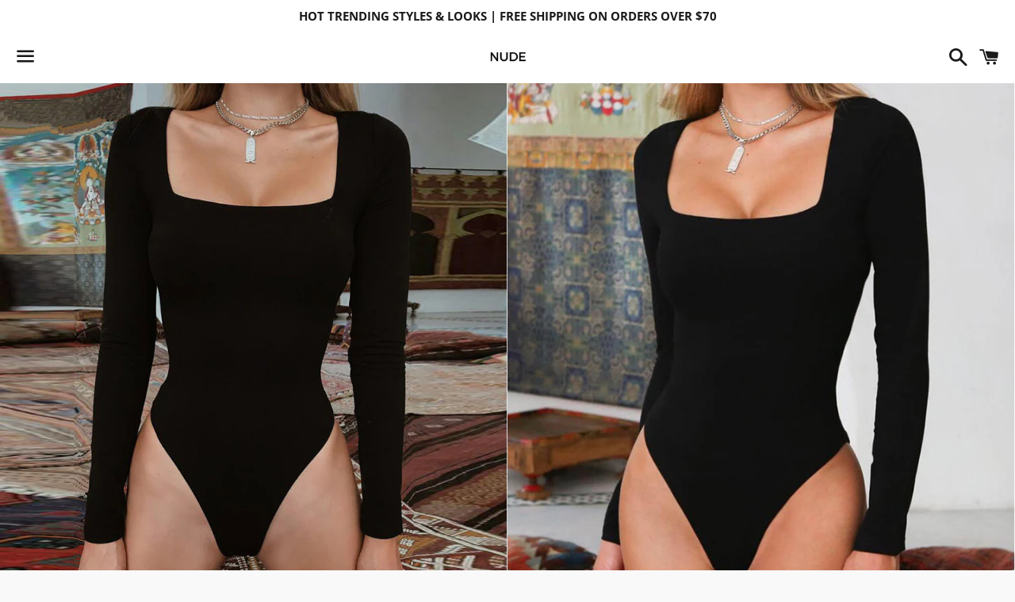

--- FILE ---
content_type: text/html; charset=utf-8
request_url: https://nudeapparel.co/collections/tops/products/square-neck-long-sleeve-bodysuit
body_size: 29626
content:
<!doctype html>
<html class="no-js" lang="en">
<head>

  <meta charset="utf-8">
  <meta http-equiv="X-UA-Compatible" content="IE=edge">
  <meta name="viewport" content="width=device-width,initial-scale=1">

  <meta name="theme-color" content="#ffffff">

  
    <link rel="shortcut icon" href="//nudeapparel.co/cdn/shop/files/White_Nude_Logo_32x32.png?v=1614308928" type="image/png" />
  

  <link rel="canonical" href="https://nudeapparel.co/products/square-neck-long-sleeve-bodysuit">

  <title>
  Square Neck Long Sleeve Bodysuit &ndash; NUDE APPAREL CO 
  </title>

  
    <meta name="description" content="Square Neck Line  Polyester, Cotton Blend  Stretchy Material   ">
  

  <!-- /snippets/social-meta-tags.liquid -->




<meta property="og:site_name" content="NUDE APPAREL CO ">
<meta property="og:url" content="https://nudeapparel.co/products/square-neck-long-sleeve-bodysuit">
<meta property="og:title" content="Square Neck Long Sleeve Bodysuit">
<meta property="og:type" content="product">
<meta property="og:description" content="Square Neck Line  Polyester, Cotton Blend  Stretchy Material   ">

  <meta property="og:price:amount" content="14.99">
  <meta property="og:price:currency" content="USD">

<meta property="og:image" content="http://nudeapparel.co/cdn/shop/products/product-image-1730967255_1200x1200.jpg?v=1648744687"><meta property="og:image" content="http://nudeapparel.co/cdn/shop/products/product-image-1730967269_1200x1200.jpg?v=1648744684"><meta property="og:image" content="http://nudeapparel.co/cdn/shop/products/product-image-1730967270_1200x1200.jpg?v=1648744685">
<meta property="og:image:secure_url" content="https://nudeapparel.co/cdn/shop/products/product-image-1730967255_1200x1200.jpg?v=1648744687"><meta property="og:image:secure_url" content="https://nudeapparel.co/cdn/shop/products/product-image-1730967269_1200x1200.jpg?v=1648744684"><meta property="og:image:secure_url" content="https://nudeapparel.co/cdn/shop/products/product-image-1730967270_1200x1200.jpg?v=1648744685">


<meta name="twitter:card" content="summary_large_image">
<meta name="twitter:title" content="Square Neck Long Sleeve Bodysuit">
<meta name="twitter:description" content="Square Neck Line  Polyester, Cotton Blend  Stretchy Material   ">


  <link href="//nudeapparel.co/cdn/shop/t/4/assets/theme.scss.css?v=127868168367499247551725940188" rel="stylesheet" type="text/css" media="all" />

  <script>
    window.theme = window.theme || {};
    theme.strings = {
      cartEmpty: "Your cart is currently empty.",
      savingHtml: "You're saving [savings]",
      addToCart: "Add to cart",
      soldOut: "Sold out",
      unavailable: "Unavailable",
      addressError: "Error looking up that address",
      addressNoResults: "No results for that address",
      addressQueryLimit: "You have exceeded the Google API usage limit. Consider upgrading to a \u003ca href=\"https:\/\/developers.google.com\/maps\/premium\/usage-limits\"\u003ePremium Plan\u003c\/a\u003e.",
      authError: "There was a problem authenticating your Google Maps API Key."
    };
    theme.settings = {
      cartType: "drawer",
      moneyFormat: "${{amount}}"
    };
  </script>

  <script src="//nudeapparel.co/cdn/shop/t/4/assets/lazysizes.min.js?v=155223123402716617051589570829" async="async"></script>

  

  <script src="//nudeapparel.co/cdn/shop/t/4/assets/vendor.js?v=141188699437036237251589570830" defer="defer"></script>

  <script src="//nudeapparel.co/cdn/shopifycloud/storefront/assets/themes_support/option_selection-b017cd28.js" defer="defer"></script>

  <script src="//nudeapparel.co/cdn/shop/t/4/assets/theme.js?v=63561349323262567961589570838" defer="defer"></script>

  <script>window.performance && window.performance.mark && window.performance.mark('shopify.content_for_header.start');</script><meta id="shopify-digital-wallet" name="shopify-digital-wallet" content="/27965456518/digital_wallets/dialog">
<meta name="shopify-checkout-api-token" content="57b5d02091ebafd836c2a7cd2f72ac6c">
<meta id="in-context-paypal-metadata" data-shop-id="27965456518" data-venmo-supported="false" data-environment="production" data-locale="en_US" data-paypal-v4="true" data-currency="USD">
<link rel="alternate" type="application/json+oembed" href="https://nudeapparel.co/products/square-neck-long-sleeve-bodysuit.oembed">
<script async="async" src="/checkouts/internal/preloads.js?locale=en-US"></script>
<link rel="preconnect" href="https://shop.app" crossorigin="anonymous">
<script async="async" src="https://shop.app/checkouts/internal/preloads.js?locale=en-US&shop_id=27965456518" crossorigin="anonymous"></script>
<script id="apple-pay-shop-capabilities" type="application/json">{"shopId":27965456518,"countryCode":"US","currencyCode":"USD","merchantCapabilities":["supports3DS"],"merchantId":"gid:\/\/shopify\/Shop\/27965456518","merchantName":"NUDE APPAREL CO ","requiredBillingContactFields":["postalAddress","email","phone"],"requiredShippingContactFields":["postalAddress","email","phone"],"shippingType":"shipping","supportedNetworks":["visa","masterCard","amex","discover","elo","jcb"],"total":{"type":"pending","label":"NUDE APPAREL CO ","amount":"1.00"},"shopifyPaymentsEnabled":true,"supportsSubscriptions":true}</script>
<script id="shopify-features" type="application/json">{"accessToken":"57b5d02091ebafd836c2a7cd2f72ac6c","betas":["rich-media-storefront-analytics"],"domain":"nudeapparel.co","predictiveSearch":true,"shopId":27965456518,"locale":"en"}</script>
<script>var Shopify = Shopify || {};
Shopify.shop = "nude-apparel-co.myshopify.com";
Shopify.locale = "en";
Shopify.currency = {"active":"USD","rate":"1.0"};
Shopify.country = "US";
Shopify.theme = {"name":"Boundless","id":81425301638,"schema_name":"Boundless","schema_version":"9.0.19","theme_store_id":766,"role":"main"};
Shopify.theme.handle = "null";
Shopify.theme.style = {"id":null,"handle":null};
Shopify.cdnHost = "nudeapparel.co/cdn";
Shopify.routes = Shopify.routes || {};
Shopify.routes.root = "/";</script>
<script type="module">!function(o){(o.Shopify=o.Shopify||{}).modules=!0}(window);</script>
<script>!function(o){function n(){var o=[];function n(){o.push(Array.prototype.slice.apply(arguments))}return n.q=o,n}var t=o.Shopify=o.Shopify||{};t.loadFeatures=n(),t.autoloadFeatures=n()}(window);</script>
<script>
  window.ShopifyPay = window.ShopifyPay || {};
  window.ShopifyPay.apiHost = "shop.app\/pay";
  window.ShopifyPay.redirectState = null;
</script>
<script id="shop-js-analytics" type="application/json">{"pageType":"product"}</script>
<script defer="defer" async type="module" src="//nudeapparel.co/cdn/shopifycloud/shop-js/modules/v2/client.init-shop-cart-sync_BT-GjEfc.en.esm.js"></script>
<script defer="defer" async type="module" src="//nudeapparel.co/cdn/shopifycloud/shop-js/modules/v2/chunk.common_D58fp_Oc.esm.js"></script>
<script defer="defer" async type="module" src="//nudeapparel.co/cdn/shopifycloud/shop-js/modules/v2/chunk.modal_xMitdFEc.esm.js"></script>
<script type="module">
  await import("//nudeapparel.co/cdn/shopifycloud/shop-js/modules/v2/client.init-shop-cart-sync_BT-GjEfc.en.esm.js");
await import("//nudeapparel.co/cdn/shopifycloud/shop-js/modules/v2/chunk.common_D58fp_Oc.esm.js");
await import("//nudeapparel.co/cdn/shopifycloud/shop-js/modules/v2/chunk.modal_xMitdFEc.esm.js");

  window.Shopify.SignInWithShop?.initShopCartSync?.({"fedCMEnabled":true,"windoidEnabled":true});

</script>
<script>
  window.Shopify = window.Shopify || {};
  if (!window.Shopify.featureAssets) window.Shopify.featureAssets = {};
  window.Shopify.featureAssets['shop-js'] = {"shop-cart-sync":["modules/v2/client.shop-cart-sync_DZOKe7Ll.en.esm.js","modules/v2/chunk.common_D58fp_Oc.esm.js","modules/v2/chunk.modal_xMitdFEc.esm.js"],"init-fed-cm":["modules/v2/client.init-fed-cm_B6oLuCjv.en.esm.js","modules/v2/chunk.common_D58fp_Oc.esm.js","modules/v2/chunk.modal_xMitdFEc.esm.js"],"shop-cash-offers":["modules/v2/client.shop-cash-offers_D2sdYoxE.en.esm.js","modules/v2/chunk.common_D58fp_Oc.esm.js","modules/v2/chunk.modal_xMitdFEc.esm.js"],"shop-login-button":["modules/v2/client.shop-login-button_QeVjl5Y3.en.esm.js","modules/v2/chunk.common_D58fp_Oc.esm.js","modules/v2/chunk.modal_xMitdFEc.esm.js"],"pay-button":["modules/v2/client.pay-button_DXTOsIq6.en.esm.js","modules/v2/chunk.common_D58fp_Oc.esm.js","modules/v2/chunk.modal_xMitdFEc.esm.js"],"shop-button":["modules/v2/client.shop-button_DQZHx9pm.en.esm.js","modules/v2/chunk.common_D58fp_Oc.esm.js","modules/v2/chunk.modal_xMitdFEc.esm.js"],"avatar":["modules/v2/client.avatar_BTnouDA3.en.esm.js"],"init-windoid":["modules/v2/client.init-windoid_CR1B-cfM.en.esm.js","modules/v2/chunk.common_D58fp_Oc.esm.js","modules/v2/chunk.modal_xMitdFEc.esm.js"],"init-shop-for-new-customer-accounts":["modules/v2/client.init-shop-for-new-customer-accounts_C_vY_xzh.en.esm.js","modules/v2/client.shop-login-button_QeVjl5Y3.en.esm.js","modules/v2/chunk.common_D58fp_Oc.esm.js","modules/v2/chunk.modal_xMitdFEc.esm.js"],"init-shop-email-lookup-coordinator":["modules/v2/client.init-shop-email-lookup-coordinator_BI7n9ZSv.en.esm.js","modules/v2/chunk.common_D58fp_Oc.esm.js","modules/v2/chunk.modal_xMitdFEc.esm.js"],"init-shop-cart-sync":["modules/v2/client.init-shop-cart-sync_BT-GjEfc.en.esm.js","modules/v2/chunk.common_D58fp_Oc.esm.js","modules/v2/chunk.modal_xMitdFEc.esm.js"],"shop-toast-manager":["modules/v2/client.shop-toast-manager_DiYdP3xc.en.esm.js","modules/v2/chunk.common_D58fp_Oc.esm.js","modules/v2/chunk.modal_xMitdFEc.esm.js"],"init-customer-accounts":["modules/v2/client.init-customer-accounts_D9ZNqS-Q.en.esm.js","modules/v2/client.shop-login-button_QeVjl5Y3.en.esm.js","modules/v2/chunk.common_D58fp_Oc.esm.js","modules/v2/chunk.modal_xMitdFEc.esm.js"],"init-customer-accounts-sign-up":["modules/v2/client.init-customer-accounts-sign-up_iGw4briv.en.esm.js","modules/v2/client.shop-login-button_QeVjl5Y3.en.esm.js","modules/v2/chunk.common_D58fp_Oc.esm.js","modules/v2/chunk.modal_xMitdFEc.esm.js"],"shop-follow-button":["modules/v2/client.shop-follow-button_CqMgW2wH.en.esm.js","modules/v2/chunk.common_D58fp_Oc.esm.js","modules/v2/chunk.modal_xMitdFEc.esm.js"],"checkout-modal":["modules/v2/client.checkout-modal_xHeaAweL.en.esm.js","modules/v2/chunk.common_D58fp_Oc.esm.js","modules/v2/chunk.modal_xMitdFEc.esm.js"],"shop-login":["modules/v2/client.shop-login_D91U-Q7h.en.esm.js","modules/v2/chunk.common_D58fp_Oc.esm.js","modules/v2/chunk.modal_xMitdFEc.esm.js"],"lead-capture":["modules/v2/client.lead-capture_BJmE1dJe.en.esm.js","modules/v2/chunk.common_D58fp_Oc.esm.js","modules/v2/chunk.modal_xMitdFEc.esm.js"],"payment-terms":["modules/v2/client.payment-terms_Ci9AEqFq.en.esm.js","modules/v2/chunk.common_D58fp_Oc.esm.js","modules/v2/chunk.modal_xMitdFEc.esm.js"]};
</script>
<script>(function() {
  var isLoaded = false;
  function asyncLoad() {
    if (isLoaded) return;
    isLoaded = true;
    var urls = ["https:\/\/shopify.covet.pics\/covet-pics-widget-inject.js?shop=nude-apparel-co.myshopify.com","\/\/www.powr.io\/powr.js?powr-token=nude-apparel-co.myshopify.com\u0026external-type=shopify\u0026shop=nude-apparel-co.myshopify.com"];
    for (var i = 0; i < urls.length; i++) {
      var s = document.createElement('script');
      s.type = 'text/javascript';
      s.async = true;
      s.src = urls[i];
      var x = document.getElementsByTagName('script')[0];
      x.parentNode.insertBefore(s, x);
    }
  };
  if(window.attachEvent) {
    window.attachEvent('onload', asyncLoad);
  } else {
    window.addEventListener('load', asyncLoad, false);
  }
})();</script>
<script id="__st">var __st={"a":27965456518,"offset":-18000,"reqid":"e3ace95d-be6c-4a44-9ae1-98ced96451e7-1769442338","pageurl":"nudeapparel.co\/collections\/tops\/products\/square-neck-long-sleeve-bodysuit","u":"5bbf9011983a","p":"product","rtyp":"product","rid":6718452138118};</script>
<script>window.ShopifyPaypalV4VisibilityTracking = true;</script>
<script id="captcha-bootstrap">!function(){'use strict';const t='contact',e='account',n='new_comment',o=[[t,t],['blogs',n],['comments',n],[t,'customer']],c=[[e,'customer_login'],[e,'guest_login'],[e,'recover_customer_password'],[e,'create_customer']],r=t=>t.map((([t,e])=>`form[action*='/${t}']:not([data-nocaptcha='true']) input[name='form_type'][value='${e}']`)).join(','),a=t=>()=>t?[...document.querySelectorAll(t)].map((t=>t.form)):[];function s(){const t=[...o],e=r(t);return a(e)}const i='password',u='form_key',d=['recaptcha-v3-token','g-recaptcha-response','h-captcha-response',i],f=()=>{try{return window.sessionStorage}catch{return}},m='__shopify_v',_=t=>t.elements[u];function p(t,e,n=!1){try{const o=window.sessionStorage,c=JSON.parse(o.getItem(e)),{data:r}=function(t){const{data:e,action:n}=t;return t[m]||n?{data:e,action:n}:{data:t,action:n}}(c);for(const[e,n]of Object.entries(r))t.elements[e]&&(t.elements[e].value=n);n&&o.removeItem(e)}catch(o){console.error('form repopulation failed',{error:o})}}const l='form_type',E='cptcha';function T(t){t.dataset[E]=!0}const w=window,h=w.document,L='Shopify',v='ce_forms',y='captcha';let A=!1;((t,e)=>{const n=(g='f06e6c50-85a8-45c8-87d0-21a2b65856fe',I='https://cdn.shopify.com/shopifycloud/storefront-forms-hcaptcha/ce_storefront_forms_captcha_hcaptcha.v1.5.2.iife.js',D={infoText:'Protected by hCaptcha',privacyText:'Privacy',termsText:'Terms'},(t,e,n)=>{const o=w[L][v],c=o.bindForm;if(c)return c(t,g,e,D).then(n);var r;o.q.push([[t,g,e,D],n]),r=I,A||(h.body.append(Object.assign(h.createElement('script'),{id:'captcha-provider',async:!0,src:r})),A=!0)});var g,I,D;w[L]=w[L]||{},w[L][v]=w[L][v]||{},w[L][v].q=[],w[L][y]=w[L][y]||{},w[L][y].protect=function(t,e){n(t,void 0,e),T(t)},Object.freeze(w[L][y]),function(t,e,n,w,h,L){const[v,y,A,g]=function(t,e,n){const i=e?o:[],u=t?c:[],d=[...i,...u],f=r(d),m=r(i),_=r(d.filter((([t,e])=>n.includes(e))));return[a(f),a(m),a(_),s()]}(w,h,L),I=t=>{const e=t.target;return e instanceof HTMLFormElement?e:e&&e.form},D=t=>v().includes(t);t.addEventListener('submit',(t=>{const e=I(t);if(!e)return;const n=D(e)&&!e.dataset.hcaptchaBound&&!e.dataset.recaptchaBound,o=_(e),c=g().includes(e)&&(!o||!o.value);(n||c)&&t.preventDefault(),c&&!n&&(function(t){try{if(!f())return;!function(t){const e=f();if(!e)return;const n=_(t);if(!n)return;const o=n.value;o&&e.removeItem(o)}(t);const e=Array.from(Array(32),(()=>Math.random().toString(36)[2])).join('');!function(t,e){_(t)||t.append(Object.assign(document.createElement('input'),{type:'hidden',name:u})),t.elements[u].value=e}(t,e),function(t,e){const n=f();if(!n)return;const o=[...t.querySelectorAll(`input[type='${i}']`)].map((({name:t})=>t)),c=[...d,...o],r={};for(const[a,s]of new FormData(t).entries())c.includes(a)||(r[a]=s);n.setItem(e,JSON.stringify({[m]:1,action:t.action,data:r}))}(t,e)}catch(e){console.error('failed to persist form',e)}}(e),e.submit())}));const S=(t,e)=>{t&&!t.dataset[E]&&(n(t,e.some((e=>e===t))),T(t))};for(const o of['focusin','change'])t.addEventListener(o,(t=>{const e=I(t);D(e)&&S(e,y())}));const B=e.get('form_key'),M=e.get(l),P=B&&M;t.addEventListener('DOMContentLoaded',(()=>{const t=y();if(P)for(const e of t)e.elements[l].value===M&&p(e,B);[...new Set([...A(),...v().filter((t=>'true'===t.dataset.shopifyCaptcha))])].forEach((e=>S(e,t)))}))}(h,new URLSearchParams(w.location.search),n,t,e,['guest_login'])})(!0,!0)}();</script>
<script integrity="sha256-4kQ18oKyAcykRKYeNunJcIwy7WH5gtpwJnB7kiuLZ1E=" data-source-attribution="shopify.loadfeatures" defer="defer" src="//nudeapparel.co/cdn/shopifycloud/storefront/assets/storefront/load_feature-a0a9edcb.js" crossorigin="anonymous"></script>
<script crossorigin="anonymous" defer="defer" src="//nudeapparel.co/cdn/shopifycloud/storefront/assets/shopify_pay/storefront-65b4c6d7.js?v=20250812"></script>
<script data-source-attribution="shopify.dynamic_checkout.dynamic.init">var Shopify=Shopify||{};Shopify.PaymentButton=Shopify.PaymentButton||{isStorefrontPortableWallets:!0,init:function(){window.Shopify.PaymentButton.init=function(){};var t=document.createElement("script");t.src="https://nudeapparel.co/cdn/shopifycloud/portable-wallets/latest/portable-wallets.en.js",t.type="module",document.head.appendChild(t)}};
</script>
<script data-source-attribution="shopify.dynamic_checkout.buyer_consent">
  function portableWalletsHideBuyerConsent(e){var t=document.getElementById("shopify-buyer-consent"),n=document.getElementById("shopify-subscription-policy-button");t&&n&&(t.classList.add("hidden"),t.setAttribute("aria-hidden","true"),n.removeEventListener("click",e))}function portableWalletsShowBuyerConsent(e){var t=document.getElementById("shopify-buyer-consent"),n=document.getElementById("shopify-subscription-policy-button");t&&n&&(t.classList.remove("hidden"),t.removeAttribute("aria-hidden"),n.addEventListener("click",e))}window.Shopify?.PaymentButton&&(window.Shopify.PaymentButton.hideBuyerConsent=portableWalletsHideBuyerConsent,window.Shopify.PaymentButton.showBuyerConsent=portableWalletsShowBuyerConsent);
</script>
<script>
  function portableWalletsCleanup(e){e&&e.src&&console.error("Failed to load portable wallets script "+e.src);var t=document.querySelectorAll("shopify-accelerated-checkout .shopify-payment-button__skeleton, shopify-accelerated-checkout-cart .wallet-cart-button__skeleton"),e=document.getElementById("shopify-buyer-consent");for(let e=0;e<t.length;e++)t[e].remove();e&&e.remove()}function portableWalletsNotLoadedAsModule(e){e instanceof ErrorEvent&&"string"==typeof e.message&&e.message.includes("import.meta")&&"string"==typeof e.filename&&e.filename.includes("portable-wallets")&&(window.removeEventListener("error",portableWalletsNotLoadedAsModule),window.Shopify.PaymentButton.failedToLoad=e,"loading"===document.readyState?document.addEventListener("DOMContentLoaded",window.Shopify.PaymentButton.init):window.Shopify.PaymentButton.init())}window.addEventListener("error",portableWalletsNotLoadedAsModule);
</script>

<script type="module" src="https://nudeapparel.co/cdn/shopifycloud/portable-wallets/latest/portable-wallets.en.js" onError="portableWalletsCleanup(this)" crossorigin="anonymous"></script>
<script nomodule>
  document.addEventListener("DOMContentLoaded", portableWalletsCleanup);
</script>

<link id="shopify-accelerated-checkout-styles" rel="stylesheet" media="screen" href="https://nudeapparel.co/cdn/shopifycloud/portable-wallets/latest/accelerated-checkout-backwards-compat.css" crossorigin="anonymous">
<style id="shopify-accelerated-checkout-cart">
        #shopify-buyer-consent {
  margin-top: 1em;
  display: inline-block;
  width: 100%;
}

#shopify-buyer-consent.hidden {
  display: none;
}

#shopify-subscription-policy-button {
  background: none;
  border: none;
  padding: 0;
  text-decoration: underline;
  font-size: inherit;
  cursor: pointer;
}

#shopify-subscription-policy-button::before {
  box-shadow: none;
}

      </style>

<script>window.performance && window.performance.mark && window.performance.mark('shopify.content_for_header.end');</script>
  










<link href="https://monorail-edge.shopifysvc.com" rel="dns-prefetch">
<script>(function(){if ("sendBeacon" in navigator && "performance" in window) {try {var session_token_from_headers = performance.getEntriesByType('navigation')[0].serverTiming.find(x => x.name == '_s').description;} catch {var session_token_from_headers = undefined;}var session_cookie_matches = document.cookie.match(/_shopify_s=([^;]*)/);var session_token_from_cookie = session_cookie_matches && session_cookie_matches.length === 2 ? session_cookie_matches[1] : "";var session_token = session_token_from_headers || session_token_from_cookie || "";function handle_abandonment_event(e) {var entries = performance.getEntries().filter(function(entry) {return /monorail-edge.shopifysvc.com/.test(entry.name);});if (!window.abandonment_tracked && entries.length === 0) {window.abandonment_tracked = true;var currentMs = Date.now();var navigation_start = performance.timing.navigationStart;var payload = {shop_id: 27965456518,url: window.location.href,navigation_start,duration: currentMs - navigation_start,session_token,page_type: "product"};window.navigator.sendBeacon("https://monorail-edge.shopifysvc.com/v1/produce", JSON.stringify({schema_id: "online_store_buyer_site_abandonment/1.1",payload: payload,metadata: {event_created_at_ms: currentMs,event_sent_at_ms: currentMs}}));}}window.addEventListener('pagehide', handle_abandonment_event);}}());</script>
<script id="web-pixels-manager-setup">(function e(e,d,r,n,o){if(void 0===o&&(o={}),!Boolean(null===(a=null===(i=window.Shopify)||void 0===i?void 0:i.analytics)||void 0===a?void 0:a.replayQueue)){var i,a;window.Shopify=window.Shopify||{};var t=window.Shopify;t.analytics=t.analytics||{};var s=t.analytics;s.replayQueue=[],s.publish=function(e,d,r){return s.replayQueue.push([e,d,r]),!0};try{self.performance.mark("wpm:start")}catch(e){}var l=function(){var e={modern:/Edge?\/(1{2}[4-9]|1[2-9]\d|[2-9]\d{2}|\d{4,})\.\d+(\.\d+|)|Firefox\/(1{2}[4-9]|1[2-9]\d|[2-9]\d{2}|\d{4,})\.\d+(\.\d+|)|Chrom(ium|e)\/(9{2}|\d{3,})\.\d+(\.\d+|)|(Maci|X1{2}).+ Version\/(15\.\d+|(1[6-9]|[2-9]\d|\d{3,})\.\d+)([,.]\d+|)( \(\w+\)|)( Mobile\/\w+|) Safari\/|Chrome.+OPR\/(9{2}|\d{3,})\.\d+\.\d+|(CPU[ +]OS|iPhone[ +]OS|CPU[ +]iPhone|CPU IPhone OS|CPU iPad OS)[ +]+(15[._]\d+|(1[6-9]|[2-9]\d|\d{3,})[._]\d+)([._]\d+|)|Android:?[ /-](13[3-9]|1[4-9]\d|[2-9]\d{2}|\d{4,})(\.\d+|)(\.\d+|)|Android.+Firefox\/(13[5-9]|1[4-9]\d|[2-9]\d{2}|\d{4,})\.\d+(\.\d+|)|Android.+Chrom(ium|e)\/(13[3-9]|1[4-9]\d|[2-9]\d{2}|\d{4,})\.\d+(\.\d+|)|SamsungBrowser\/([2-9]\d|\d{3,})\.\d+/,legacy:/Edge?\/(1[6-9]|[2-9]\d|\d{3,})\.\d+(\.\d+|)|Firefox\/(5[4-9]|[6-9]\d|\d{3,})\.\d+(\.\d+|)|Chrom(ium|e)\/(5[1-9]|[6-9]\d|\d{3,})\.\d+(\.\d+|)([\d.]+$|.*Safari\/(?![\d.]+ Edge\/[\d.]+$))|(Maci|X1{2}).+ Version\/(10\.\d+|(1[1-9]|[2-9]\d|\d{3,})\.\d+)([,.]\d+|)( \(\w+\)|)( Mobile\/\w+|) Safari\/|Chrome.+OPR\/(3[89]|[4-9]\d|\d{3,})\.\d+\.\d+|(CPU[ +]OS|iPhone[ +]OS|CPU[ +]iPhone|CPU IPhone OS|CPU iPad OS)[ +]+(10[._]\d+|(1[1-9]|[2-9]\d|\d{3,})[._]\d+)([._]\d+|)|Android:?[ /-](13[3-9]|1[4-9]\d|[2-9]\d{2}|\d{4,})(\.\d+|)(\.\d+|)|Mobile Safari.+OPR\/([89]\d|\d{3,})\.\d+\.\d+|Android.+Firefox\/(13[5-9]|1[4-9]\d|[2-9]\d{2}|\d{4,})\.\d+(\.\d+|)|Android.+Chrom(ium|e)\/(13[3-9]|1[4-9]\d|[2-9]\d{2}|\d{4,})\.\d+(\.\d+|)|Android.+(UC? ?Browser|UCWEB|U3)[ /]?(15\.([5-9]|\d{2,})|(1[6-9]|[2-9]\d|\d{3,})\.\d+)\.\d+|SamsungBrowser\/(5\.\d+|([6-9]|\d{2,})\.\d+)|Android.+MQ{2}Browser\/(14(\.(9|\d{2,})|)|(1[5-9]|[2-9]\d|\d{3,})(\.\d+|))(\.\d+|)|K[Aa][Ii]OS\/(3\.\d+|([4-9]|\d{2,})\.\d+)(\.\d+|)/},d=e.modern,r=e.legacy,n=navigator.userAgent;return n.match(d)?"modern":n.match(r)?"legacy":"unknown"}(),u="modern"===l?"modern":"legacy",c=(null!=n?n:{modern:"",legacy:""})[u],f=function(e){return[e.baseUrl,"/wpm","/b",e.hashVersion,"modern"===e.buildTarget?"m":"l",".js"].join("")}({baseUrl:d,hashVersion:r,buildTarget:u}),m=function(e){var d=e.version,r=e.bundleTarget,n=e.surface,o=e.pageUrl,i=e.monorailEndpoint;return{emit:function(e){var a=e.status,t=e.errorMsg,s=(new Date).getTime(),l=JSON.stringify({metadata:{event_sent_at_ms:s},events:[{schema_id:"web_pixels_manager_load/3.1",payload:{version:d,bundle_target:r,page_url:o,status:a,surface:n,error_msg:t},metadata:{event_created_at_ms:s}}]});if(!i)return console&&console.warn&&console.warn("[Web Pixels Manager] No Monorail endpoint provided, skipping logging."),!1;try{return self.navigator.sendBeacon.bind(self.navigator)(i,l)}catch(e){}var u=new XMLHttpRequest;try{return u.open("POST",i,!0),u.setRequestHeader("Content-Type","text/plain"),u.send(l),!0}catch(e){return console&&console.warn&&console.warn("[Web Pixels Manager] Got an unhandled error while logging to Monorail."),!1}}}}({version:r,bundleTarget:l,surface:e.surface,pageUrl:self.location.href,monorailEndpoint:e.monorailEndpoint});try{o.browserTarget=l,function(e){var d=e.src,r=e.async,n=void 0===r||r,o=e.onload,i=e.onerror,a=e.sri,t=e.scriptDataAttributes,s=void 0===t?{}:t,l=document.createElement("script"),u=document.querySelector("head"),c=document.querySelector("body");if(l.async=n,l.src=d,a&&(l.integrity=a,l.crossOrigin="anonymous"),s)for(var f in s)if(Object.prototype.hasOwnProperty.call(s,f))try{l.dataset[f]=s[f]}catch(e){}if(o&&l.addEventListener("load",o),i&&l.addEventListener("error",i),u)u.appendChild(l);else{if(!c)throw new Error("Did not find a head or body element to append the script");c.appendChild(l)}}({src:f,async:!0,onload:function(){if(!function(){var e,d;return Boolean(null===(d=null===(e=window.Shopify)||void 0===e?void 0:e.analytics)||void 0===d?void 0:d.initialized)}()){var d=window.webPixelsManager.init(e)||void 0;if(d){var r=window.Shopify.analytics;r.replayQueue.forEach((function(e){var r=e[0],n=e[1],o=e[2];d.publishCustomEvent(r,n,o)})),r.replayQueue=[],r.publish=d.publishCustomEvent,r.visitor=d.visitor,r.initialized=!0}}},onerror:function(){return m.emit({status:"failed",errorMsg:"".concat(f," has failed to load")})},sri:function(e){var d=/^sha384-[A-Za-z0-9+/=]+$/;return"string"==typeof e&&d.test(e)}(c)?c:"",scriptDataAttributes:o}),m.emit({status:"loading"})}catch(e){m.emit({status:"failed",errorMsg:(null==e?void 0:e.message)||"Unknown error"})}}})({shopId: 27965456518,storefrontBaseUrl: "https://nudeapparel.co",extensionsBaseUrl: "https://extensions.shopifycdn.com/cdn/shopifycloud/web-pixels-manager",monorailEndpoint: "https://monorail-edge.shopifysvc.com/unstable/produce_batch",surface: "storefront-renderer",enabledBetaFlags: ["2dca8a86"],webPixelsConfigList: [{"id":"54919302","configuration":"{\"tagID\":\"2613352092714\"}","eventPayloadVersion":"v1","runtimeContext":"STRICT","scriptVersion":"18031546ee651571ed29edbe71a3550b","type":"APP","apiClientId":3009811,"privacyPurposes":["ANALYTICS","MARKETING","SALE_OF_DATA"],"dataSharingAdjustments":{"protectedCustomerApprovalScopes":["read_customer_address","read_customer_email","read_customer_name","read_customer_personal_data","read_customer_phone"]}},{"id":"shopify-app-pixel","configuration":"{}","eventPayloadVersion":"v1","runtimeContext":"STRICT","scriptVersion":"0450","apiClientId":"shopify-pixel","type":"APP","privacyPurposes":["ANALYTICS","MARKETING"]},{"id":"shopify-custom-pixel","eventPayloadVersion":"v1","runtimeContext":"LAX","scriptVersion":"0450","apiClientId":"shopify-pixel","type":"CUSTOM","privacyPurposes":["ANALYTICS","MARKETING"]}],isMerchantRequest: false,initData: {"shop":{"name":"NUDE APPAREL CO ","paymentSettings":{"currencyCode":"USD"},"myshopifyDomain":"nude-apparel-co.myshopify.com","countryCode":"US","storefrontUrl":"https:\/\/nudeapparel.co"},"customer":null,"cart":null,"checkout":null,"productVariants":[{"price":{"amount":14.99,"currencyCode":"USD"},"product":{"title":"Square Neck Long Sleeve Bodysuit","vendor":"NUDE APPAREL CO","id":"6718452138118","untranslatedTitle":"Square Neck Long Sleeve Bodysuit","url":"\/products\/square-neck-long-sleeve-bodysuit","type":""},"id":"39730241142918","image":{"src":"\/\/nudeapparel.co\/cdn\/shop\/products\/product-image-1730967269.jpg?v=1648744684"},"sku":"44686327-black-s","title":"black \/ S","untranslatedTitle":"black \/ S"},{"price":{"amount":14.99,"currencyCode":"USD"},"product":{"title":"Square Neck Long Sleeve Bodysuit","vendor":"NUDE APPAREL CO","id":"6718452138118","untranslatedTitle":"Square Neck Long Sleeve Bodysuit","url":"\/products\/square-neck-long-sleeve-bodysuit","type":""},"id":"39730241175686","image":{"src":"\/\/nudeapparel.co\/cdn\/shop\/products\/product-image-1730967269.jpg?v=1648744684"},"sku":"44686327-black-m","title":"black \/ M","untranslatedTitle":"black \/ M"},{"price":{"amount":14.99,"currencyCode":"USD"},"product":{"title":"Square Neck Long Sleeve Bodysuit","vendor":"NUDE APPAREL CO","id":"6718452138118","untranslatedTitle":"Square Neck Long Sleeve Bodysuit","url":"\/products\/square-neck-long-sleeve-bodysuit","type":""},"id":"39730241208454","image":{"src":"\/\/nudeapparel.co\/cdn\/shop\/products\/product-image-1730967269.jpg?v=1648744684"},"sku":"44686327-black-l","title":"black \/ L","untranslatedTitle":"black \/ L"},{"price":{"amount":14.99,"currencyCode":"USD"},"product":{"title":"Square Neck Long Sleeve Bodysuit","vendor":"NUDE APPAREL CO","id":"6718452138118","untranslatedTitle":"Square Neck Long Sleeve Bodysuit","url":"\/products\/square-neck-long-sleeve-bodysuit","type":""},"id":"39730241241222","image":{"src":"\/\/nudeapparel.co\/cdn\/shop\/products\/product-image-1730967269.jpg?v=1648744684"},"sku":"44686327-black-xl","title":"black \/ XL","untranslatedTitle":"black \/ XL"},{"price":{"amount":14.99,"currencyCode":"USD"},"product":{"title":"Square Neck Long Sleeve Bodysuit","vendor":"NUDE APPAREL CO","id":"6718452138118","untranslatedTitle":"Square Neck Long Sleeve Bodysuit","url":"\/products\/square-neck-long-sleeve-bodysuit","type":""},"id":"39730241273990","image":{"src":"\/\/nudeapparel.co\/cdn\/shop\/products\/product-image-1730967270.jpg?v=1648744685"},"sku":"44686327-white-s","title":"white \/ S","untranslatedTitle":"white \/ S"},{"price":{"amount":14.99,"currencyCode":"USD"},"product":{"title":"Square Neck Long Sleeve Bodysuit","vendor":"NUDE APPAREL CO","id":"6718452138118","untranslatedTitle":"Square Neck Long Sleeve Bodysuit","url":"\/products\/square-neck-long-sleeve-bodysuit","type":""},"id":"39730241306758","image":{"src":"\/\/nudeapparel.co\/cdn\/shop\/products\/product-image-1730967270.jpg?v=1648744685"},"sku":"44686327-white-m","title":"white \/ M","untranslatedTitle":"white \/ M"},{"price":{"amount":14.99,"currencyCode":"USD"},"product":{"title":"Square Neck Long Sleeve Bodysuit","vendor":"NUDE APPAREL CO","id":"6718452138118","untranslatedTitle":"Square Neck Long Sleeve Bodysuit","url":"\/products\/square-neck-long-sleeve-bodysuit","type":""},"id":"39730241339526","image":{"src":"\/\/nudeapparel.co\/cdn\/shop\/products\/product-image-1730967270.jpg?v=1648744685"},"sku":"44686327-white-l","title":"white \/ L","untranslatedTitle":"white \/ L"},{"price":{"amount":14.99,"currencyCode":"USD"},"product":{"title":"Square Neck Long Sleeve Bodysuit","vendor":"NUDE APPAREL CO","id":"6718452138118","untranslatedTitle":"Square Neck Long Sleeve Bodysuit","url":"\/products\/square-neck-long-sleeve-bodysuit","type":""},"id":"39730241372294","image":{"src":"\/\/nudeapparel.co\/cdn\/shop\/products\/product-image-1730967270.jpg?v=1648744685"},"sku":"44686327-white-xl","title":"white \/ XL","untranslatedTitle":"white \/ XL"}],"purchasingCompany":null},},"https://nudeapparel.co/cdn","fcfee988w5aeb613cpc8e4bc33m6693e112",{"modern":"","legacy":""},{"shopId":"27965456518","storefrontBaseUrl":"https:\/\/nudeapparel.co","extensionBaseUrl":"https:\/\/extensions.shopifycdn.com\/cdn\/shopifycloud\/web-pixels-manager","surface":"storefront-renderer","enabledBetaFlags":"[\"2dca8a86\"]","isMerchantRequest":"false","hashVersion":"fcfee988w5aeb613cpc8e4bc33m6693e112","publish":"custom","events":"[[\"page_viewed\",{}],[\"product_viewed\",{\"productVariant\":{\"price\":{\"amount\":14.99,\"currencyCode\":\"USD\"},\"product\":{\"title\":\"Square Neck Long Sleeve Bodysuit\",\"vendor\":\"NUDE APPAREL CO\",\"id\":\"6718452138118\",\"untranslatedTitle\":\"Square Neck Long Sleeve Bodysuit\",\"url\":\"\/products\/square-neck-long-sleeve-bodysuit\",\"type\":\"\"},\"id\":\"39730241142918\",\"image\":{\"src\":\"\/\/nudeapparel.co\/cdn\/shop\/products\/product-image-1730967269.jpg?v=1648744684\"},\"sku\":\"44686327-black-s\",\"title\":\"black \/ S\",\"untranslatedTitle\":\"black \/ S\"}}]]"});</script><script>
  window.ShopifyAnalytics = window.ShopifyAnalytics || {};
  window.ShopifyAnalytics.meta = window.ShopifyAnalytics.meta || {};
  window.ShopifyAnalytics.meta.currency = 'USD';
  var meta = {"product":{"id":6718452138118,"gid":"gid:\/\/shopify\/Product\/6718452138118","vendor":"NUDE APPAREL CO","type":"","handle":"square-neck-long-sleeve-bodysuit","variants":[{"id":39730241142918,"price":1499,"name":"Square Neck Long Sleeve Bodysuit - black \/ S","public_title":"black \/ S","sku":"44686327-black-s"},{"id":39730241175686,"price":1499,"name":"Square Neck Long Sleeve Bodysuit - black \/ M","public_title":"black \/ M","sku":"44686327-black-m"},{"id":39730241208454,"price":1499,"name":"Square Neck Long Sleeve Bodysuit - black \/ L","public_title":"black \/ L","sku":"44686327-black-l"},{"id":39730241241222,"price":1499,"name":"Square Neck Long Sleeve Bodysuit - black \/ XL","public_title":"black \/ XL","sku":"44686327-black-xl"},{"id":39730241273990,"price":1499,"name":"Square Neck Long Sleeve Bodysuit - white \/ S","public_title":"white \/ S","sku":"44686327-white-s"},{"id":39730241306758,"price":1499,"name":"Square Neck Long Sleeve Bodysuit - white \/ M","public_title":"white \/ M","sku":"44686327-white-m"},{"id":39730241339526,"price":1499,"name":"Square Neck Long Sleeve Bodysuit - white \/ L","public_title":"white \/ L","sku":"44686327-white-l"},{"id":39730241372294,"price":1499,"name":"Square Neck Long Sleeve Bodysuit - white \/ XL","public_title":"white \/ XL","sku":"44686327-white-xl"}],"remote":false},"page":{"pageType":"product","resourceType":"product","resourceId":6718452138118,"requestId":"e3ace95d-be6c-4a44-9ae1-98ced96451e7-1769442338"}};
  for (var attr in meta) {
    window.ShopifyAnalytics.meta[attr] = meta[attr];
  }
</script>
<script class="analytics">
  (function () {
    var customDocumentWrite = function(content) {
      var jquery = null;

      if (window.jQuery) {
        jquery = window.jQuery;
      } else if (window.Checkout && window.Checkout.$) {
        jquery = window.Checkout.$;
      }

      if (jquery) {
        jquery('body').append(content);
      }
    };

    var hasLoggedConversion = function(token) {
      if (token) {
        return document.cookie.indexOf('loggedConversion=' + token) !== -1;
      }
      return false;
    }

    var setCookieIfConversion = function(token) {
      if (token) {
        var twoMonthsFromNow = new Date(Date.now());
        twoMonthsFromNow.setMonth(twoMonthsFromNow.getMonth() + 2);

        document.cookie = 'loggedConversion=' + token + '; expires=' + twoMonthsFromNow;
      }
    }

    var trekkie = window.ShopifyAnalytics.lib = window.trekkie = window.trekkie || [];
    if (trekkie.integrations) {
      return;
    }
    trekkie.methods = [
      'identify',
      'page',
      'ready',
      'track',
      'trackForm',
      'trackLink'
    ];
    trekkie.factory = function(method) {
      return function() {
        var args = Array.prototype.slice.call(arguments);
        args.unshift(method);
        trekkie.push(args);
        return trekkie;
      };
    };
    for (var i = 0; i < trekkie.methods.length; i++) {
      var key = trekkie.methods[i];
      trekkie[key] = trekkie.factory(key);
    }
    trekkie.load = function(config) {
      trekkie.config = config || {};
      trekkie.config.initialDocumentCookie = document.cookie;
      var first = document.getElementsByTagName('script')[0];
      var script = document.createElement('script');
      script.type = 'text/javascript';
      script.onerror = function(e) {
        var scriptFallback = document.createElement('script');
        scriptFallback.type = 'text/javascript';
        scriptFallback.onerror = function(error) {
                var Monorail = {
      produce: function produce(monorailDomain, schemaId, payload) {
        var currentMs = new Date().getTime();
        var event = {
          schema_id: schemaId,
          payload: payload,
          metadata: {
            event_created_at_ms: currentMs,
            event_sent_at_ms: currentMs
          }
        };
        return Monorail.sendRequest("https://" + monorailDomain + "/v1/produce", JSON.stringify(event));
      },
      sendRequest: function sendRequest(endpointUrl, payload) {
        // Try the sendBeacon API
        if (window && window.navigator && typeof window.navigator.sendBeacon === 'function' && typeof window.Blob === 'function' && !Monorail.isIos12()) {
          var blobData = new window.Blob([payload], {
            type: 'text/plain'
          });

          if (window.navigator.sendBeacon(endpointUrl, blobData)) {
            return true;
          } // sendBeacon was not successful

        } // XHR beacon

        var xhr = new XMLHttpRequest();

        try {
          xhr.open('POST', endpointUrl);
          xhr.setRequestHeader('Content-Type', 'text/plain');
          xhr.send(payload);
        } catch (e) {
          console.log(e);
        }

        return false;
      },
      isIos12: function isIos12() {
        return window.navigator.userAgent.lastIndexOf('iPhone; CPU iPhone OS 12_') !== -1 || window.navigator.userAgent.lastIndexOf('iPad; CPU OS 12_') !== -1;
      }
    };
    Monorail.produce('monorail-edge.shopifysvc.com',
      'trekkie_storefront_load_errors/1.1',
      {shop_id: 27965456518,
      theme_id: 81425301638,
      app_name: "storefront",
      context_url: window.location.href,
      source_url: "//nudeapparel.co/cdn/s/trekkie.storefront.8d95595f799fbf7e1d32231b9a28fd43b70c67d3.min.js"});

        };
        scriptFallback.async = true;
        scriptFallback.src = '//nudeapparel.co/cdn/s/trekkie.storefront.8d95595f799fbf7e1d32231b9a28fd43b70c67d3.min.js';
        first.parentNode.insertBefore(scriptFallback, first);
      };
      script.async = true;
      script.src = '//nudeapparel.co/cdn/s/trekkie.storefront.8d95595f799fbf7e1d32231b9a28fd43b70c67d3.min.js';
      first.parentNode.insertBefore(script, first);
    };
    trekkie.load(
      {"Trekkie":{"appName":"storefront","development":false,"defaultAttributes":{"shopId":27965456518,"isMerchantRequest":null,"themeId":81425301638,"themeCityHash":"7872601412018381829","contentLanguage":"en","currency":"USD","eventMetadataId":"f3a8541f-c113-4afd-9964-6aa9ab3acac4"},"isServerSideCookieWritingEnabled":true,"monorailRegion":"shop_domain","enabledBetaFlags":["65f19447"]},"Session Attribution":{},"S2S":{"facebookCapiEnabled":false,"source":"trekkie-storefront-renderer","apiClientId":580111}}
    );

    var loaded = false;
    trekkie.ready(function() {
      if (loaded) return;
      loaded = true;

      window.ShopifyAnalytics.lib = window.trekkie;

      var originalDocumentWrite = document.write;
      document.write = customDocumentWrite;
      try { window.ShopifyAnalytics.merchantGoogleAnalytics.call(this); } catch(error) {};
      document.write = originalDocumentWrite;

      window.ShopifyAnalytics.lib.page(null,{"pageType":"product","resourceType":"product","resourceId":6718452138118,"requestId":"e3ace95d-be6c-4a44-9ae1-98ced96451e7-1769442338","shopifyEmitted":true});

      var match = window.location.pathname.match(/checkouts\/(.+)\/(thank_you|post_purchase)/)
      var token = match? match[1]: undefined;
      if (!hasLoggedConversion(token)) {
        setCookieIfConversion(token);
        window.ShopifyAnalytics.lib.track("Viewed Product",{"currency":"USD","variantId":39730241142918,"productId":6718452138118,"productGid":"gid:\/\/shopify\/Product\/6718452138118","name":"Square Neck Long Sleeve Bodysuit - black \/ S","price":"14.99","sku":"44686327-black-s","brand":"NUDE APPAREL CO","variant":"black \/ S","category":"","nonInteraction":true,"remote":false},undefined,undefined,{"shopifyEmitted":true});
      window.ShopifyAnalytics.lib.track("monorail:\/\/trekkie_storefront_viewed_product\/1.1",{"currency":"USD","variantId":39730241142918,"productId":6718452138118,"productGid":"gid:\/\/shopify\/Product\/6718452138118","name":"Square Neck Long Sleeve Bodysuit - black \/ S","price":"14.99","sku":"44686327-black-s","brand":"NUDE APPAREL CO","variant":"black \/ S","category":"","nonInteraction":true,"remote":false,"referer":"https:\/\/nudeapparel.co\/collections\/tops\/products\/square-neck-long-sleeve-bodysuit"});
      }
    });


        var eventsListenerScript = document.createElement('script');
        eventsListenerScript.async = true;
        eventsListenerScript.src = "//nudeapparel.co/cdn/shopifycloud/storefront/assets/shop_events_listener-3da45d37.js";
        document.getElementsByTagName('head')[0].appendChild(eventsListenerScript);

})();</script>
<script
  defer
  src="https://nudeapparel.co/cdn/shopifycloud/perf-kit/shopify-perf-kit-3.0.4.min.js"
  data-application="storefront-renderer"
  data-shop-id="27965456518"
  data-render-region="gcp-us-central1"
  data-page-type="product"
  data-theme-instance-id="81425301638"
  data-theme-name="Boundless"
  data-theme-version="9.0.19"
  data-monorail-region="shop_domain"
  data-resource-timing-sampling-rate="10"
  data-shs="true"
  data-shs-beacon="true"
  data-shs-export-with-fetch="true"
  data-shs-logs-sample-rate="1"
  data-shs-beacon-endpoint="https://nudeapparel.co/api/collect"
></script>
</head>

<body id="square-neck-long-sleeve-bodysuit" class="template-product">
  <div id="SearchDrawer" class="search-bar drawer drawer--top">
    <div class="search-bar__table">
      <form action="/search" method="get" class="search-bar__table-cell search-bar__form" role="search">
        <div class="search-bar__table">
          <div class="search-bar__table-cell search-bar__icon-cell">
            <button type="submit" class="search-bar__icon-button search-bar__submit">
              <span class="icon icon-search" aria-hidden="true"></span>
              <span class="icon__fallback-text">Search</span>
            </button>
          </div>
          <div class="search-bar__table-cell">
            <input type="search" id="SearchInput" name="q" value="" placeholder="Search our store" aria-label="Search our store" class="search-bar__input">
          </div>
        </div>
      </form>
      <div class="search-bar__table-cell text-right">
        <button type="button" class="search-bar__icon-button search-bar__close js-drawer-close">
          <span class="icon icon-x" aria-hidden="true"></span>
          <span class="icon__fallback-text">close (esc)</span>
        </button>
      </div>
    </div>
  </div>
  <div id="NavDrawer" class="drawer drawer--left">
  <div id="shopify-section-sidebar-menu" class="shopify-section sidebar-menu-section"><div class="drawer__header" data-section-id="sidebar-menu" data-section-type="sidebar-menu-section">
  <div class="drawer__close">
    <button type="button" class="drawer__close-button js-drawer-close">
      <span class="icon icon-x" aria-hidden="true"></span>
      <span class="icon__fallback-text">Close menu</span>
    </button>
  </div>
</div>
<div class="drawer__inner">
  <ul class="drawer-nav">
    
      
      
        <li class="drawer-nav__item">
          <a href="/" class="drawer-nav__link h2">Home</a>
        </li>
      
    
      
      
        <li class="drawer-nav__item">
          <a href="/collections/winter-looks" class="drawer-nav__link h2">Trending</a>
        </li>
      
    
      
      
        <li class="drawer-nav__item">
          <a href="/collections/new" class="drawer-nav__link h2">New Arrivals </a>
        </li>
      
    
      
      
        <li class="drawer-nav__item drawer-nav__item--active">
          <a href="/collections/tops" class="drawer-nav__link h2" aria-current="page">Tops </a>
        </li>
      
    
      
      
        <li class="drawer-nav__item">
          <a href="/collections/bodysuits" class="drawer-nav__link h2">Bodysuits </a>
        </li>
      
    
      
      
        <li class="drawer-nav__item">
          <a href="/collections/dresses" class="drawer-nav__link h2">Dresses</a>
        </li>
      
    
      
      
        <li class="drawer-nav__item">
          <a href="/collections/sets" class="drawer-nav__link h2">Sets</a>
        </li>
      
    
      
      
        <li class="drawer-nav__item">
          <a href="/collections/jumpers" class="drawer-nav__link h2">Jumpsuits </a>
        </li>
      
    
      
      
        <li class="drawer-nav__item">
          <a href="/collections/bottoms" class="drawer-nav__link h2">Bottoms </a>
        </li>
      
    
      
      
        <li class="drawer-nav__item">
          <a href="/collections/outerwear" class="drawer-nav__link h2">Outerwear</a>
        </li>
      
    
      
      
        <li class="drawer-nav__item">
          <a href="/collections/accessories" class="drawer-nav__link h2">Accessories </a>
        </li>
      
    

    <li class="drawer-nav__spacer"></li>

    
      
        <li class="drawer-nav__item drawer-nav__item--secondary">
          <a href="/account/login" id="customer_login_link">Log in</a>
        </li>
        <li class="drawer-nav__item drawer-nav__item--secondary">
          <a href="/account/register" id="customer_register_link">Create account</a>
        </li>
      
    
    
      <li class="drawer-nav__item drawer-nav__item--secondary"><a href="/blogs/behind-the-brand">Essentials Collection</a></li>
    
      <li class="drawer-nav__item drawer-nav__item--secondary"><a href="/pages/contact-us">Contact Us</a></li>
    
      <li class="drawer-nav__item drawer-nav__item--secondary"><a href="/pages/faq">FAQS</a></li>
    
      <li class="drawer-nav__item drawer-nav__item--secondary"><a href="/pages/shipping-details">Shipping Details </a></li>
    
      <li class="drawer-nav__item drawer-nav__item--secondary"><a href="/pages/return-and-refund-policy">Return and Refund Policy</a></li>
    
      <li class="drawer-nav__item drawer-nav__item--secondary"><a href="/search">Search</a></li>
    
  </ul>

  <ul class="list--inline social-icons social-icons--drawer">
    
    
      <li>
        <a href="https://www.facebook.com/nudeapparel" title="NUDE APPAREL CO  on Facebook">
          <span class="icon icon-facebook" aria-hidden="true"></span>
          <span class="visually-hidden">Facebook</span>
        </a>
      </li>
    
    
      <li>
        <a href="https://www.pinterest.com/nudeapparelco/" title="NUDE APPAREL CO  on Pinterest">
          <span class="icon icon-pinterest" aria-hidden="true"></span>
          <span class="visually-hidden">Pinterest</span>
        </a>
      </li>
    
    
    
      <li>
        <a href="https://www.instagram.com/nudeapparel/" title="NUDE APPAREL CO  on Instagram">
          <span class="icon icon-instagram" aria-hidden="true"></span>
          <span class="visually-hidden">Instagram</span>
        </a>
      </li>
    
    
    
    
    
    
  </ul>
</div>




</div>
  </div>
  <div id="CartDrawer" class="drawer drawer--right drawer--has-fixed-footer">
    <div class="drawer__header">
      <div class="drawer__close">
        <button type="button" class="drawer__close-button js-drawer-close">
          <span class="icon icon-x" aria-hidden="true"></span>
          <span class="icon__fallback-text">Close cart</span>
        </button>
      </div>
    </div>
    <div class="drawer__inner">
      <div id="CartContainer">
      </div>
    </div>
  </div>

  <div id="PageContainer">
    <div id="shopify-section-announcement-bar" class="shopify-section">
  
    <style>
      .announcement-bar {
        background-color: #ffffff;
      }

      .announcement-bar--link:hover {
        

        
          
          background-color: #ebebeb;
        
      }

      .announcement-bar__message {
        color: #1a1a1a;
      }
    </style>

    
      <a href="/collections/new" class="announcement-bar announcement-bar--link">
    

      <p class="announcement-bar__message">HOT TRENDING STYLES &amp; LOOKS | FREE SHIPPING ON ORDERS OVER $70</p>

    
      </a>
    

  





</div>

    <div class="site-header-wrapper">
      <div class="site-header-container">
        <div id="shopify-section-header" class="shopify-section header-section"><style>
  .site-header__logo img {
    max-width: 180px;
  }
  @media screen and (max-width: 749px) {
    .site-header__logo img {
      max-width: 100%;
    }
  }
</style>

<header class="site-header" role="banner" data-section-id="header" data-section-type="header-section">
  <div class="grid grid--no-gutters grid--table site-header__inner">
    <div class="grid__item one-third medium-up--one-sixth">
      <button type="button" class="site-header__link text-link site-header__toggle-nav js-drawer-open-left">
        <span class="icon icon-hamburger" aria-hidden="true"></span>
        <span class="icon__fallback-text">Menu</span>
      </button>
    </div>
    <div class="grid__item one-third medium-up--two-thirds">
      <div class="site-header__logo h1" itemscope itemtype="http://schema.org/Organization"><a href="/" itemprop="url" class="site-header__logo-link">
              
              <img class="site-header__logo-image" src="//nudeapparel.co/cdn/shop/files/White_Nude_Logo_180x.png?v=1614308928"
              srcset="//nudeapparel.co/cdn/shop/files/White_Nude_Logo_180x.png?v=1614308928 1x, //nudeapparel.co/cdn/shop/files/White_Nude_Logo_180x@2x.png?v=1614308928 2x" alt="NUDE APPAREL CO " itemprop="logo">
            </a></div>
    </div>

    <div class="grid__item one-third medium-up--one-sixth text-right">
      <a href="/search" class="site-header__link site-header__search js-drawer-open-top">
        <span class="icon icon-search" aria-hidden="true"></span>
        <span class="icon__fallback-text">Search</span>
      </a>
      <a href="/cart" class="site-header__link site-header__cart cart-link js-drawer-open-right">
        <span class="icon icon-cart" aria-hidden="true"></span>
        <span class="icon__fallback-text">Cart</span>
      </a>
    </div>
  </div>
</header>



</div>

        <div class="action-area"></div>
      </div>
    </div>

    <main class="main-content" role="main">
      

<div id="shopify-section-product-template" class="shopify-section"><div itemscope itemtype="http://schema.org/Product" data-section-id="product-template" data-section-type="product" data-history-state>

  
  

  
  

  <meta itemprop="url" content="https://nudeapparel.co/products/square-neck-long-sleeve-bodysuit">
  <meta itemprop="image" content="//nudeapparel.co/cdn/shop/products/product-image-1730967269_grande.jpg?v=1648744684">
  <meta itemprop="name" content="Square Neck Long Sleeve Bodysuit">

  <div class="product grid grid--uniform grid--no-gutters" itemprop="offers" itemscope itemtype="http://schema.org/Offer">

    

    

    
    

    
      <div class="product__photo grid__item medium-up--one-half">
        
          
          <div data-image-id="29801485271174" class="product__photo--single product__photo--variant-wrapper
          
             hide
          " style="padding-top:100.0%;">
            <img class="product__photo--variant lazyload"
              src="//nudeapparel.co/cdn/shop/products/product-image-1730967255_300x.jpg?v=1648744687"
              data-src="//nudeapparel.co/cdn/shop/products/product-image-1730967255_{width}x.jpg?v=1648744687"
              data-widths="[360, 540, 720, 900, 1080, 1296, 1512, 1728, 1944, 2048, 4472]"
              data-aspectratio="1.0"
              data-sizes="auto"
              alt="Square Neck Long Sleeve Bodysuit">
          </div>
        
          
          <div data-image-id="29801485205638" class="product__photo--single product__photo--variant-wrapper
          
            
          " style="padding-top:100.0%;">
            <img class="product__photo--variant lazyload"
              src="//nudeapparel.co/cdn/shop/products/product-image-1730967269_300x.jpg?v=1648744684"
              data-src="//nudeapparel.co/cdn/shop/products/product-image-1730967269_{width}x.jpg?v=1648744684"
              data-widths="[360, 540, 720, 900, 1080, 1296, 1512, 1728, 1944, 2048, 4472]"
              data-aspectratio="1.0"
              data-sizes="auto"
              alt="Square Neck Long Sleeve Bodysuit">
          </div>
        
          
          <div data-image-id="29801485238406" class="product__photo--single product__photo--variant-wrapper
          
             hide
          " style="padding-top:100.0%;">
            <img class="product__photo--variant lazyload"
              src="//nudeapparel.co/cdn/shop/products/product-image-1730967270_300x.jpg?v=1648744685"
              data-src="//nudeapparel.co/cdn/shop/products/product-image-1730967270_{width}x.jpg?v=1648744685"
              data-widths="[360, 540, 720, 900, 1080, 1296, 1512, 1728, 1944, 2048, 4472]"
              data-aspectratio="1.0"
              data-sizes="auto"
              alt="Square Neck Long Sleeve Bodysuit">
          </div>
        
          
          <div data-image-id="29801485303942" class="product__photo--single product__photo--variant-wrapper
          
             hide
          " style="padding-top:37.23684210526316%;">
            <img class="product__photo--variant lazyload"
              src="//nudeapparel.co/cdn/shop/products/product-image-1730967262_300x.jpg?v=1648744688"
              data-src="//nudeapparel.co/cdn/shop/products/product-image-1730967262_{width}x.jpg?v=1648744688"
              data-widths="[360, 540, 720, 900, 1080, 1296, 1512, 1728, 1944, 2048, 4472]"
              data-aspectratio="2.685512367491166"
              data-sizes="auto"
              alt="Square Neck Long Sleeve Bodysuit">
          </div>
        

        <noscript>
          <img class="product__photo--variant" src="//nudeapparel.co/cdn/shop/products/product-image-1730967269_2048x2048.jpg?v=1648744684" alt="">
        </noscript>
      </div>

      
      

      

      
        
          
            
              <div class="product__photo grid__item small--hide medium-up--one-half">
                <noscript>
                  <img src="//nudeapparel.co/cdn/shop/products/product-image-1730967255_2048x2048.jpg?v=1648744687" alt="Square Neck Long Sleeve Bodysuit">
                </noscript>
                
                <div class="product__photo--single" style="padding-top:100.0%;">
                  <img class="lazyload"
                    src="//nudeapparel.co/cdn/shop/products/product-image-1730967255_300x.jpg?v=1648744687"
                    data-src="//nudeapparel.co/cdn/shop/products/product-image-1730967255_{width}x.jpg?v=1648744687"
                    data-widths="[360, 540, 720, 900, 1080, 1296, 1512, 1728, 1944, 2048, 4472]"
                    data-aspectratio="1.0"
                    data-sizes="auto"
                    alt="Square Neck Long Sleeve Bodysuit">
                </div>
              </div>
              
              
              
              
      

    

    <div class="product__details grid__item">
      <div class="grid grid--no-gutters product__details-content">
        <div class="grid__item large-up--two-twelfths large-up--push-two-twelfths medium-up--three-twelfths medium-up--push-one-twelfth">
          
          <h1 class="h2" itemprop="name">Square Neck Long Sleeve Bodysuit</h1>
          <link itemprop="availability" href="http://schema.org/InStock"><form method="post" action="/cart/add" id="AddToCartForm-product-template" accept-charset="UTF-8" class="product__form--add-to-cart
" enctype="multipart/form-data" data-cart-form=""><input type="hidden" name="form_type" value="product" /><input type="hidden" name="utf8" value="✓" />
            
            <select name="id" id="ProductSelect-product-template">
              
                <option  selected="selected"   value="39730241142918" data-sku="44686327-black-s">black / S - $14.99 USD</option>
              
                <option   value="39730241175686" data-sku="44686327-black-m">black / M - $14.99 USD</option>
              
                <option   value="39730241208454" data-sku="44686327-black-l">black / L - $14.99 USD</option>
              
                <option   value="39730241241222" data-sku="44686327-black-xl">black / XL - $14.99 USD</option>
              
                <option   value="39730241273990" data-sku="44686327-white-s">white / S - $14.99 USD</option>
              
                <option   value="39730241306758" data-sku="44686327-white-m">white / M - $14.99 USD</option>
              
                <option   value="39730241339526" data-sku="44686327-white-l">white / L - $14.99 USD</option>
              
                <option   value="39730241372294" data-sku="44686327-white-xl">white / XL - $14.99 USD</option>
              
            </select>

            

            
            <p class="product__price product__price--has-policies">
              <meta itemprop="priceCurrency" content="USD">
              <meta itemprop="price" content="14.99">
              
                <span class="visually-hidden">Regular price</span>
                <span class="product__price--reg js-price">
                  $14.99
                </span>
              
              <span class="product-price-unit product-price-unit--unavailable " data-unit-price-container><span class="visually-hidden">Unit price</span>
  <span data-unit-price></span><span aria-hidden="true">/</span><span class="visually-hidden">&nbsp;per&nbsp;</span><span data-unit-price-base-unit>
    </span></span>

            </p><div class="product__policies rte">Tax included.
</div>
              <button id="AddToCart-product-template" type="submit" name="add" class="btn btn--add-to-cart btn--secondary-accent">
                <span class="btn__text">Add to cart</span>
              </button>
            
            
              <div data-shopify="payment-button" class="shopify-payment-button"> <shopify-accelerated-checkout recommended="null" fallback="{&quot;supports_subs&quot;:true,&quot;supports_def_opts&quot;:true,&quot;name&quot;:&quot;buy_it_now&quot;,&quot;wallet_params&quot;:{}}" access-token="57b5d02091ebafd836c2a7cd2f72ac6c" buyer-country="US" buyer-locale="en" buyer-currency="USD" variant-params="[{&quot;id&quot;:39730241142918,&quot;requiresShipping&quot;:true},{&quot;id&quot;:39730241175686,&quot;requiresShipping&quot;:true},{&quot;id&quot;:39730241208454,&quot;requiresShipping&quot;:true},{&quot;id&quot;:39730241241222,&quot;requiresShipping&quot;:true},{&quot;id&quot;:39730241273990,&quot;requiresShipping&quot;:true},{&quot;id&quot;:39730241306758,&quot;requiresShipping&quot;:true},{&quot;id&quot;:39730241339526,&quot;requiresShipping&quot;:true},{&quot;id&quot;:39730241372294,&quot;requiresShipping&quot;:true}]" shop-id="27965456518" enabled-flags="[&quot;d6d12da0&quot;,&quot;ae0f5bf6&quot;]" disabled > <div class="shopify-payment-button__button" role="button" disabled aria-hidden="true" style="background-color: transparent; border: none"> <div class="shopify-payment-button__skeleton">&nbsp;</div> </div> </shopify-accelerated-checkout> <small id="shopify-buyer-consent" class="hidden" aria-hidden="true" data-consent-type="subscription"> This item is a recurring or deferred purchase. By continuing, I agree to the <span id="shopify-subscription-policy-button">cancellation policy</span> and authorize you to charge my payment method at the prices, frequency and dates listed on this page until my order is fulfilled or I cancel, if permitted. </small> </div>
            

          <input type="hidden" name="product-id" value="6718452138118" /><input type="hidden" name="section-id" value="product-template" /></form>
        </div>
        <div class="grid__item large-up--one-half large-up--push-three-twelfths medium-up--six-twelfths medium-up--push-two-twelfths">
          <div class="product-single__errors"></div>
          <div class="product-single__description rte" itemprop="description">
            <ul>
<li><strong>Square Neck Line </strong></li>
<li><strong>Polyester, Cotton Blend </strong></li>
<li><strong>Stretchy Material </strong></li>
</ul>
<p> </p>
          </div>
          
            <!-- /snippets/social-sharing.liquid -->
<div class="social-sharing" data-permalink="">

  
    <a target="_blank" href="//www.facebook.com/sharer.php?u=https://nudeapparel.co/products/square-neck-long-sleeve-bodysuit" class="share-facebook" title="Share on Facebook">
      <span class="icon icon-facebook" aria-hidden="true"></span>
      <span class="share-title" aria-hidden="true">Share</span>
      <span class="visually-hidden">Share on Facebook</span>
    </a>
  

  
    <a target="_blank" href="//twitter.com/share?text=Square%20Neck%20Long%20Sleeve%20Bodysuit&amp;url=https://nudeapparel.co/products/square-neck-long-sleeve-bodysuit" class="share-twitter" title="Tweet on Twitter">
      <span class="icon icon-twitter" aria-hidden="true"></span>
      <span class="share-title" aria-hidden="true">Tweet</span>
      <span class="visually-hidden">Tweet on Twitter</span>
    </a>
  

  
    <a target="_blank" href="http://pinterest.com/pin/create/button/?url=https://nudeapparel.co/products/square-neck-long-sleeve-bodysuit&amp;media=//nudeapparel.co/cdn/shop/products/product-image-1730967255_1024x1024.jpg?v=1648744687&amp;description=Square%20Neck%20Long%20Sleeve%20Bodysuit" class="share-pinterest" title="Pin on Pinterest">
      <span class="icon icon-pinterest" aria-hidden="true"></span>
      <span class="share-title" aria-hidden="true">Pin it</span>
      <span class="visually-hidden">Pin on Pinterest</span>
    </a>
  

</div>
          
        </div>
      </div>
    </div>

    
    
      <div class="product__photo grid__item medium-up--hide medium-up--one-half">
        <noscript>
          <img src="//nudeapparel.co/cdn/shop/products/product-image-1730967255_2048x2048.jpg?v=1648744687" alt="Square Neck Long Sleeve Bodysuit">
        </noscript>
        
        <div class="product__photo--single" style="padding-top:100.0%;">
          <img class="lazyload"
            src="//nudeapparel.co/cdn/shop/products/product-image-1730967255_300x.jpg?v=1648744687"
            data-src="//nudeapparel.co/cdn/shop/products/product-image-1730967255_{width}x.jpg?v=1648744687"
            data-widths="[360, 540, 720, 900, 1080, 1296, 1512, 1728, 1944, 2048, 4472]"
            data-aspectratio="1.0"
            data-sizes="auto"
            alt="Square Neck Long Sleeve Bodysuit">
        </div>
      </div>
    

    
    
      
        
      
        
          
            <div class="product__photo grid__item medium-up--one-half">
              <noscript>
                <img src="//nudeapparel.co/cdn/shop/products/product-image-1730967270_2048x2048.jpg?v=1648744685" alt="Square Neck Long Sleeve Bodysuit">
              </noscript>
              
              <div class="product__photo--single" style="padding-top:100.0%;">
                <img class="lazyload"
                  src="//nudeapparel.co/cdn/shop/products/product-image-1730967270_300x.jpg?v=1648744685"
                  data-src="//nudeapparel.co/cdn/shop/products/product-image-1730967270_{width}x.jpg?v=1648744685"
                  data-widths="[360, 540, 720, 900, 1080, 1296, 1512, 1728, 1944, 2048, 4472]"
                  data-aspectratio="1.0"
                  data-sizes="auto"
                  alt="Square Neck Long Sleeve Bodysuit">
              </div>
            </div>
          
        
      
        
          
            <div class="product__photo grid__item medium-up--one-half">
              <noscript>
                <img src="//nudeapparel.co/cdn/shop/products/product-image-1730967262_2048x2048.jpg?v=1648744688" alt="Square Neck Long Sleeve Bodysuit">
              </noscript>
              
              <div class="product__photo--single" style="padding-top:37.23684210526316%;">
                <img class="lazyload"
                  src="//nudeapparel.co/cdn/shop/products/product-image-1730967262_300x.jpg?v=1648744688"
                  data-src="//nudeapparel.co/cdn/shop/products/product-image-1730967262_{width}x.jpg?v=1648744688"
                  data-widths="[360, 540, 720, 900, 1080, 1296, 1512, 1728, 1944, 2048, 4472]"
                  data-aspectratio="2.685512367491166"
                  data-sizes="auto"
                  alt="Square Neck Long Sleeve Bodysuit">
              </div>
            </div>
          
        
      
    
  </div>
</div>


  <script type="application/json" id="ProductJson-product-template">
    {"id":6718452138118,"title":"Square Neck Long Sleeve Bodysuit","handle":"square-neck-long-sleeve-bodysuit","description":"\u003cul\u003e\n\u003cli\u003e\u003cstrong\u003eSquare Neck Line \u003c\/strong\u003e\u003c\/li\u003e\n\u003cli\u003e\u003cstrong\u003ePolyester, Cotton Blend \u003c\/strong\u003e\u003c\/li\u003e\n\u003cli\u003e\u003cstrong\u003eStretchy Material \u003c\/strong\u003e\u003c\/li\u003e\n\u003c\/ul\u003e\n\u003cp\u003e \u003c\/p\u003e","published_at":"2022-03-31T12:38:00-04:00","created_at":"2022-03-31T12:38:00-04:00","vendor":"NUDE APPAREL CO","type":"","tags":[],"price":1499,"price_min":1499,"price_max":1499,"available":true,"price_varies":false,"compare_at_price":null,"compare_at_price_min":0,"compare_at_price_max":0,"compare_at_price_varies":false,"variants":[{"id":39730241142918,"title":"black \/ S","option1":"black","option2":"S","option3":null,"sku":"44686327-black-s","requires_shipping":true,"taxable":false,"featured_image":{"id":29801485205638,"product_id":6718452138118,"position":2,"created_at":"2022-03-31T12:38:04-04:00","updated_at":"2022-03-31T12:38:04-04:00","alt":null,"width":640,"height":640,"src":"\/\/nudeapparel.co\/cdn\/shop\/products\/product-image-1730967269.jpg?v=1648744684","variant_ids":[39730241142918,39730241175686,39730241208454,39730241241222]},"available":true,"name":"Square Neck Long Sleeve Bodysuit - black \/ S","public_title":"black \/ S","options":["black","S"],"price":1499,"weight":0,"compare_at_price":null,"inventory_management":"shopify","barcode":null,"featured_media":{"alt":null,"id":22306727985286,"position":2,"preview_image":{"aspect_ratio":1.0,"height":640,"width":640,"src":"\/\/nudeapparel.co\/cdn\/shop\/products\/product-image-1730967269.jpg?v=1648744684"}},"requires_selling_plan":false,"selling_plan_allocations":[]},{"id":39730241175686,"title":"black \/ M","option1":"black","option2":"M","option3":null,"sku":"44686327-black-m","requires_shipping":true,"taxable":false,"featured_image":{"id":29801485205638,"product_id":6718452138118,"position":2,"created_at":"2022-03-31T12:38:04-04:00","updated_at":"2022-03-31T12:38:04-04:00","alt":null,"width":640,"height":640,"src":"\/\/nudeapparel.co\/cdn\/shop\/products\/product-image-1730967269.jpg?v=1648744684","variant_ids":[39730241142918,39730241175686,39730241208454,39730241241222]},"available":true,"name":"Square Neck Long Sleeve Bodysuit - black \/ M","public_title":"black \/ M","options":["black","M"],"price":1499,"weight":0,"compare_at_price":null,"inventory_management":"shopify","barcode":null,"featured_media":{"alt":null,"id":22306727985286,"position":2,"preview_image":{"aspect_ratio":1.0,"height":640,"width":640,"src":"\/\/nudeapparel.co\/cdn\/shop\/products\/product-image-1730967269.jpg?v=1648744684"}},"requires_selling_plan":false,"selling_plan_allocations":[]},{"id":39730241208454,"title":"black \/ L","option1":"black","option2":"L","option3":null,"sku":"44686327-black-l","requires_shipping":true,"taxable":false,"featured_image":{"id":29801485205638,"product_id":6718452138118,"position":2,"created_at":"2022-03-31T12:38:04-04:00","updated_at":"2022-03-31T12:38:04-04:00","alt":null,"width":640,"height":640,"src":"\/\/nudeapparel.co\/cdn\/shop\/products\/product-image-1730967269.jpg?v=1648744684","variant_ids":[39730241142918,39730241175686,39730241208454,39730241241222]},"available":true,"name":"Square Neck Long Sleeve Bodysuit - black \/ L","public_title":"black \/ L","options":["black","L"],"price":1499,"weight":0,"compare_at_price":null,"inventory_management":"shopify","barcode":null,"featured_media":{"alt":null,"id":22306727985286,"position":2,"preview_image":{"aspect_ratio":1.0,"height":640,"width":640,"src":"\/\/nudeapparel.co\/cdn\/shop\/products\/product-image-1730967269.jpg?v=1648744684"}},"requires_selling_plan":false,"selling_plan_allocations":[]},{"id":39730241241222,"title":"black \/ XL","option1":"black","option2":"XL","option3":null,"sku":"44686327-black-xl","requires_shipping":true,"taxable":false,"featured_image":{"id":29801485205638,"product_id":6718452138118,"position":2,"created_at":"2022-03-31T12:38:04-04:00","updated_at":"2022-03-31T12:38:04-04:00","alt":null,"width":640,"height":640,"src":"\/\/nudeapparel.co\/cdn\/shop\/products\/product-image-1730967269.jpg?v=1648744684","variant_ids":[39730241142918,39730241175686,39730241208454,39730241241222]},"available":true,"name":"Square Neck Long Sleeve Bodysuit - black \/ XL","public_title":"black \/ XL","options":["black","XL"],"price":1499,"weight":0,"compare_at_price":null,"inventory_management":"shopify","barcode":null,"featured_media":{"alt":null,"id":22306727985286,"position":2,"preview_image":{"aspect_ratio":1.0,"height":640,"width":640,"src":"\/\/nudeapparel.co\/cdn\/shop\/products\/product-image-1730967269.jpg?v=1648744684"}},"requires_selling_plan":false,"selling_plan_allocations":[]},{"id":39730241273990,"title":"white \/ S","option1":"white","option2":"S","option3":null,"sku":"44686327-white-s","requires_shipping":true,"taxable":false,"featured_image":{"id":29801485238406,"product_id":6718452138118,"position":3,"created_at":"2022-03-31T12:38:05-04:00","updated_at":"2022-03-31T12:38:05-04:00","alt":null,"width":640,"height":640,"src":"\/\/nudeapparel.co\/cdn\/shop\/products\/product-image-1730967270.jpg?v=1648744685","variant_ids":[39730241273990,39730241306758,39730241339526,39730241372294]},"available":true,"name":"Square Neck Long Sleeve Bodysuit - white \/ S","public_title":"white \/ S","options":["white","S"],"price":1499,"weight":0,"compare_at_price":null,"inventory_management":"shopify","barcode":null,"featured_media":{"alt":null,"id":22306728018054,"position":3,"preview_image":{"aspect_ratio":1.0,"height":640,"width":640,"src":"\/\/nudeapparel.co\/cdn\/shop\/products\/product-image-1730967270.jpg?v=1648744685"}},"requires_selling_plan":false,"selling_plan_allocations":[]},{"id":39730241306758,"title":"white \/ M","option1":"white","option2":"M","option3":null,"sku":"44686327-white-m","requires_shipping":true,"taxable":false,"featured_image":{"id":29801485238406,"product_id":6718452138118,"position":3,"created_at":"2022-03-31T12:38:05-04:00","updated_at":"2022-03-31T12:38:05-04:00","alt":null,"width":640,"height":640,"src":"\/\/nudeapparel.co\/cdn\/shop\/products\/product-image-1730967270.jpg?v=1648744685","variant_ids":[39730241273990,39730241306758,39730241339526,39730241372294]},"available":true,"name":"Square Neck Long Sleeve Bodysuit - white \/ M","public_title":"white \/ M","options":["white","M"],"price":1499,"weight":0,"compare_at_price":null,"inventory_management":"shopify","barcode":null,"featured_media":{"alt":null,"id":22306728018054,"position":3,"preview_image":{"aspect_ratio":1.0,"height":640,"width":640,"src":"\/\/nudeapparel.co\/cdn\/shop\/products\/product-image-1730967270.jpg?v=1648744685"}},"requires_selling_plan":false,"selling_plan_allocations":[]},{"id":39730241339526,"title":"white \/ L","option1":"white","option2":"L","option3":null,"sku":"44686327-white-l","requires_shipping":true,"taxable":false,"featured_image":{"id":29801485238406,"product_id":6718452138118,"position":3,"created_at":"2022-03-31T12:38:05-04:00","updated_at":"2022-03-31T12:38:05-04:00","alt":null,"width":640,"height":640,"src":"\/\/nudeapparel.co\/cdn\/shop\/products\/product-image-1730967270.jpg?v=1648744685","variant_ids":[39730241273990,39730241306758,39730241339526,39730241372294]},"available":true,"name":"Square Neck Long Sleeve Bodysuit - white \/ L","public_title":"white \/ L","options":["white","L"],"price":1499,"weight":0,"compare_at_price":null,"inventory_management":"shopify","barcode":null,"featured_media":{"alt":null,"id":22306728018054,"position":3,"preview_image":{"aspect_ratio":1.0,"height":640,"width":640,"src":"\/\/nudeapparel.co\/cdn\/shop\/products\/product-image-1730967270.jpg?v=1648744685"}},"requires_selling_plan":false,"selling_plan_allocations":[]},{"id":39730241372294,"title":"white \/ XL","option1":"white","option2":"XL","option3":null,"sku":"44686327-white-xl","requires_shipping":true,"taxable":false,"featured_image":{"id":29801485238406,"product_id":6718452138118,"position":3,"created_at":"2022-03-31T12:38:05-04:00","updated_at":"2022-03-31T12:38:05-04:00","alt":null,"width":640,"height":640,"src":"\/\/nudeapparel.co\/cdn\/shop\/products\/product-image-1730967270.jpg?v=1648744685","variant_ids":[39730241273990,39730241306758,39730241339526,39730241372294]},"available":true,"name":"Square Neck Long Sleeve Bodysuit - white \/ XL","public_title":"white \/ XL","options":["white","XL"],"price":1499,"weight":0,"compare_at_price":null,"inventory_management":"shopify","barcode":null,"featured_media":{"alt":null,"id":22306728018054,"position":3,"preview_image":{"aspect_ratio":1.0,"height":640,"width":640,"src":"\/\/nudeapparel.co\/cdn\/shop\/products\/product-image-1730967270.jpg?v=1648744685"}},"requires_selling_plan":false,"selling_plan_allocations":[]}],"images":["\/\/nudeapparel.co\/cdn\/shop\/products\/product-image-1730967255.jpg?v=1648744687","\/\/nudeapparel.co\/cdn\/shop\/products\/product-image-1730967269.jpg?v=1648744684","\/\/nudeapparel.co\/cdn\/shop\/products\/product-image-1730967270.jpg?v=1648744685","\/\/nudeapparel.co\/cdn\/shop\/products\/product-image-1730967262.jpg?v=1648744688"],"featured_image":"\/\/nudeapparel.co\/cdn\/shop\/products\/product-image-1730967255.jpg?v=1648744687","options":["Color","Size"],"media":[{"alt":null,"id":22306728050822,"position":1,"preview_image":{"aspect_ratio":1.0,"height":800,"width":800,"src":"\/\/nudeapparel.co\/cdn\/shop\/products\/product-image-1730967255.jpg?v=1648744687"},"aspect_ratio":1.0,"height":800,"media_type":"image","src":"\/\/nudeapparel.co\/cdn\/shop\/products\/product-image-1730967255.jpg?v=1648744687","width":800},{"alt":null,"id":22306727985286,"position":2,"preview_image":{"aspect_ratio":1.0,"height":640,"width":640,"src":"\/\/nudeapparel.co\/cdn\/shop\/products\/product-image-1730967269.jpg?v=1648744684"},"aspect_ratio":1.0,"height":640,"media_type":"image","src":"\/\/nudeapparel.co\/cdn\/shop\/products\/product-image-1730967269.jpg?v=1648744684","width":640},{"alt":null,"id":22306728018054,"position":3,"preview_image":{"aspect_ratio":1.0,"height":640,"width":640,"src":"\/\/nudeapparel.co\/cdn\/shop\/products\/product-image-1730967270.jpg?v=1648744685"},"aspect_ratio":1.0,"height":640,"media_type":"image","src":"\/\/nudeapparel.co\/cdn\/shop\/products\/product-image-1730967270.jpg?v=1648744685","width":640},{"alt":null,"id":22306728083590,"position":4,"preview_image":{"aspect_ratio":2.686,"height":283,"width":760,"src":"\/\/nudeapparel.co\/cdn\/shop\/products\/product-image-1730967262.jpg?v=1648744688"},"aspect_ratio":2.686,"height":283,"media_type":"image","src":"\/\/nudeapparel.co\/cdn\/shop\/products\/product-image-1730967262.jpg?v=1648744688","width":760}],"requires_selling_plan":false,"selling_plan_groups":[],"content":"\u003cul\u003e\n\u003cli\u003e\u003cstrong\u003eSquare Neck Line \u003c\/strong\u003e\u003c\/li\u003e\n\u003cli\u003e\u003cstrong\u003ePolyester, Cotton Blend \u003c\/strong\u003e\u003c\/li\u003e\n\u003cli\u003e\u003cstrong\u003eStretchy Material \u003c\/strong\u003e\u003c\/li\u003e\n\u003c\/ul\u003e\n\u003cp\u003e \u003c\/p\u003e"}
  </script>





</div>
<div id="shopify-section-product-recommendations" class="shopify-section"><div data-base-url="/recommendations/products" data-product-id="6718452138118" data-section-id="product-recommendations" data-section-type="product-recommendations"></div>
</div>






<div class="back-button grid">
  <div class="grid__item"></div>
    <a href="/collections/tops" class="btn back-button__link">
      <span class="icon icon-arrow-left" aria-hidden="true"></span>
      <span>TOPS</span>
    </a>
  </div>
</div>

<script>
  // Override default values of theme.strings for each template.
  // Alternate product templates can change values of
  // add to cart button, sold out, and unavailable states here.
  window.productStrings = {
    addToCart: "Add to cart",
    soldOut: "Sold out"
  }
</script>

    </main>

    <div id="shopify-section-footer" class="shopify-section footer-section"><footer class="site-footer" role="contentinfo">
  
  
    <ul class="list--inline site-footer__linklist">
      
        <li class="h4"><a href="/blogs/behind-the-brand">Essentials Collection</a></li>
      
        <li class="h4"><a href="/pages/contact-us">Contact Us</a></li>
      
        <li class="h4"><a href="/pages/faq">FAQS</a></li>
      
        <li class="h4"><a href="/pages/shipping-details">Shipping Details </a></li>
      
        <li class="h4"><a href="/pages/return-and-refund-policy">Return and Refund Policy</a></li>
      
        <li class="h4"><a href="/search">Search</a></li>
      
    </ul>
  

  <div class="grid text-center large-up--grid--table">
    <div class="grid__item large-up--one-quarter text-center">
      <ul class="list--inline social-icons social-icons--footer">
        
        
          <li>
            <a href="https://www.facebook.com/nudeapparel" title="NUDE APPAREL CO  on Facebook">
              <span class="icon icon-facebook" aria-hidden="true"></span>
              <span class="visually-hidden">Facebook</span>
            </a>
          </li>
        
        
          <li>
            <a href="https://www.pinterest.com/nudeapparelco/" title="NUDE APPAREL CO  on Pinterest">
              <span class="icon icon-pinterest" aria-hidden="true"></span>
              <span class="visually-hidden">Pinterest</span>
            </a>
          </li>
        
        
        
          <li>
            <a href="https://www.instagram.com/nudeapparel/" title="NUDE APPAREL CO  on Instagram">
              <span class="icon icon-instagram" aria-hidden="true"></span>
              <span class="visually-hidden">Instagram</span>
            </a>
          </li>
        
        
        
        
        
        
      </ul>
    </div>
    <div class="grid__item large-up--one-half">
      <span class="site-footer__copyright">&copy; 2026, <a href="/">NUDE APPAREL CO </a>. <a target="_blank" rel="nofollow" href="https://www.shopify.com?utm_campaign=poweredby&amp;utm_medium=shopify&amp;utm_source=onlinestore">Powered by Shopify</a></span>
    </div>
    <div class="grid__item large-up--one-quarter text-center"><span class="visually-hidden">Payment methods</span>
          <ul class="list--inline payment-icons payment-icons--footer"><li>
                <svg class="payment-icons__icon" xmlns="http://www.w3.org/2000/svg" role="img" aria-labelledby="pi-american_express" viewBox="0 0 38 24" width="38" height="24"><title id="pi-american_express">American Express</title><path fill="#000" d="M35 0H3C1.3 0 0 1.3 0 3v18c0 1.7 1.4 3 3 3h32c1.7 0 3-1.3 3-3V3c0-1.7-1.4-3-3-3Z" opacity=".07"/><path fill="#006FCF" d="M35 1c1.1 0 2 .9 2 2v18c0 1.1-.9 2-2 2H3c-1.1 0-2-.9-2-2V3c0-1.1.9-2 2-2h32Z"/><path fill="#FFF" d="M22.012 19.936v-8.421L37 11.528v2.326l-1.732 1.852L37 17.573v2.375h-2.766l-1.47-1.622-1.46 1.628-9.292-.02Z"/><path fill="#006FCF" d="M23.013 19.012v-6.57h5.572v1.513h-3.768v1.028h3.678v1.488h-3.678v1.01h3.768v1.531h-5.572Z"/><path fill="#006FCF" d="m28.557 19.012 3.083-3.289-3.083-3.282h2.386l1.884 2.083 1.89-2.082H37v.051l-3.017 3.23L37 18.92v.093h-2.307l-1.917-2.103-1.898 2.104h-2.321Z"/><path fill="#FFF" d="M22.71 4.04h3.614l1.269 2.881V4.04h4.46l.77 2.159.771-2.159H37v8.421H19l3.71-8.421Z"/><path fill="#006FCF" d="m23.395 4.955-2.916 6.566h2l.55-1.315h2.98l.55 1.315h2.05l-2.904-6.566h-2.31Zm.25 3.777.875-2.09.873 2.09h-1.748Z"/><path fill="#006FCF" d="M28.581 11.52V4.953l2.811.01L32.84 9l1.456-4.046H37v6.565l-1.74.016v-4.51l-1.644 4.494h-1.59L30.35 7.01v4.51h-1.768Z"/></svg>

              </li><li>
                <svg class="payment-icons__icon" version="1.1" xmlns="http://www.w3.org/2000/svg" role="img" x="0" y="0" width="38" height="24" viewBox="0 0 165.521 105.965" xml:space="preserve" aria-labelledby="pi-apple_pay"><title id="pi-apple_pay">Apple Pay</title><path fill="#000" d="M150.698 0H14.823c-.566 0-1.133 0-1.698.003-.477.004-.953.009-1.43.022-1.039.028-2.087.09-3.113.274a10.51 10.51 0 0 0-2.958.975 9.932 9.932 0 0 0-4.35 4.35 10.463 10.463 0 0 0-.975 2.96C.113 9.611.052 10.658.024 11.696a70.22 70.22 0 0 0-.022 1.43C0 13.69 0 14.256 0 14.823v76.318c0 .567 0 1.132.002 1.699.003.476.009.953.022 1.43.028 1.036.09 2.084.275 3.11a10.46 10.46 0 0 0 .974 2.96 9.897 9.897 0 0 0 1.83 2.52 9.874 9.874 0 0 0 2.52 1.83c.947.483 1.917.79 2.96.977 1.025.183 2.073.245 3.112.273.477.011.953.017 1.43.02.565.004 1.132.004 1.698.004h135.875c.565 0 1.132 0 1.697-.004.476-.002.952-.009 1.431-.02 1.037-.028 2.085-.09 3.113-.273a10.478 10.478 0 0 0 2.958-.977 9.955 9.955 0 0 0 4.35-4.35c.483-.947.789-1.917.974-2.96.186-1.026.246-2.074.274-3.11.013-.477.02-.954.022-1.43.004-.567.004-1.132.004-1.699V14.824c0-.567 0-1.133-.004-1.699a63.067 63.067 0 0 0-.022-1.429c-.028-1.038-.088-2.085-.274-3.112a10.4 10.4 0 0 0-.974-2.96 9.94 9.94 0 0 0-4.35-4.35A10.52 10.52 0 0 0 156.939.3c-1.028-.185-2.076-.246-3.113-.274a71.417 71.417 0 0 0-1.431-.022C151.83 0 151.263 0 150.698 0z" /><path fill="#FFF" d="M150.698 3.532l1.672.003c.452.003.905.008 1.36.02.793.022 1.719.065 2.583.22.75.135 1.38.34 1.984.648a6.392 6.392 0 0 1 2.804 2.807c.306.6.51 1.226.645 1.983.154.854.197 1.783.218 2.58.013.45.019.9.02 1.36.005.557.005 1.113.005 1.671v76.318c0 .558 0 1.114-.004 1.682-.002.45-.008.9-.02 1.35-.022.796-.065 1.725-.221 2.589a6.855 6.855 0 0 1-.645 1.975 6.397 6.397 0 0 1-2.808 2.807c-.6.306-1.228.511-1.971.645-.881.157-1.847.2-2.574.22-.457.01-.912.017-1.379.019-.555.004-1.113.004-1.669.004H14.801c-.55 0-1.1 0-1.66-.004a74.993 74.993 0 0 1-1.35-.018c-.744-.02-1.71-.064-2.584-.22a6.938 6.938 0 0 1-1.986-.65 6.337 6.337 0 0 1-1.622-1.18 6.355 6.355 0 0 1-1.178-1.623 6.935 6.935 0 0 1-.646-1.985c-.156-.863-.2-1.788-.22-2.578a66.088 66.088 0 0 1-.02-1.355l-.003-1.327V14.474l.002-1.325a66.7 66.7 0 0 1 .02-1.357c.022-.792.065-1.717.222-2.587a6.924 6.924 0 0 1 .646-1.981c.304-.598.7-1.144 1.18-1.623a6.386 6.386 0 0 1 1.624-1.18 6.96 6.96 0 0 1 1.98-.646c.865-.155 1.792-.198 2.586-.22.452-.012.905-.017 1.354-.02l1.677-.003h135.875" /><g><g><path fill="#000" d="M43.508 35.77c1.404-1.755 2.356-4.112 2.105-6.52-2.054.102-4.56 1.355-6.012 3.112-1.303 1.504-2.456 3.959-2.156 6.266 2.306.2 4.61-1.152 6.063-2.858" /><path fill="#000" d="M45.587 39.079c-3.35-.2-6.196 1.9-7.795 1.9-1.6 0-4.049-1.8-6.698-1.751-3.447.05-6.645 2-8.395 5.1-3.598 6.2-.95 15.4 2.55 20.45 1.699 2.5 3.747 5.25 6.445 5.151 2.55-.1 3.549-1.65 6.647-1.65 3.097 0 3.997 1.65 6.696 1.6 2.798-.05 4.548-2.5 6.247-5 1.95-2.85 2.747-5.6 2.797-5.75-.05-.05-5.396-2.101-5.446-8.251-.05-5.15 4.198-7.6 4.398-7.751-2.399-3.548-6.147-3.948-7.447-4.048" /></g><g><path fill="#000" d="M78.973 32.11c7.278 0 12.347 5.017 12.347 12.321 0 7.33-5.173 12.373-12.529 12.373h-8.058V69.62h-5.822V32.11h14.062zm-8.24 19.807h6.68c5.07 0 7.954-2.729 7.954-7.46 0-4.73-2.885-7.434-7.928-7.434h-6.706v14.894z" /><path fill="#000" d="M92.764 61.847c0-4.809 3.665-7.564 10.423-7.98l7.252-.442v-2.08c0-3.04-2.001-4.704-5.562-4.704-2.938 0-5.07 1.507-5.51 3.82h-5.252c.157-4.86 4.731-8.395 10.918-8.395 6.654 0 10.995 3.483 10.995 8.89v18.663h-5.38v-4.497h-.13c-1.534 2.937-4.914 4.782-8.579 4.782-5.406 0-9.175-3.222-9.175-8.057zm17.675-2.417v-2.106l-6.472.416c-3.64.234-5.536 1.585-5.536 3.95 0 2.288 1.975 3.77 5.068 3.77 3.95 0 6.94-2.522 6.94-6.03z" /><path fill="#000" d="M120.975 79.652v-4.496c.364.051 1.247.103 1.715.103 2.573 0 4.029-1.09 4.913-3.899l.52-1.663-9.852-27.293h6.082l6.863 22.146h.13l6.862-22.146h5.927l-10.216 28.67c-2.34 6.577-5.017 8.735-10.683 8.735-.442 0-1.872-.052-2.261-.157z" /></g></g></svg>

              </li><li>
                <svg class="payment-icons__icon" xmlns="http://www.w3.org/2000/svg" aria-labelledby="pi-bancontact" role="img" viewBox="0 0 38 24" width="38" height="24"><title id="pi-bancontact">Bancontact</title><path fill="#000" opacity=".07" d="M35 0H3C1.3 0 0 1.3 0 3v18c0 1.7 1.4 3 3 3h32c1.7 0 3-1.3 3-3V3c0-1.7-1.4-3-3-3z"/><path fill="#fff" d="M35 1c1.1 0 2 .9 2 2v18c0 1.1-.9 2-2 2H3c-1.1 0-2-.9-2-2V3c0-1.1.9-2 2-2h32"/><path d="M4.703 3.077h28.594c.139 0 .276.023.405.068.128.045.244.11.343.194a.9.9 0 0 1 .229.29c.053.107.08.223.08.34V20.03a.829.829 0 0 1-.31.631 1.164 1.164 0 0 1-.747.262H4.703a1.23 1.23 0 0 1-.405-.068 1.09 1.09 0 0 1-.343-.194.9.9 0 0 1-.229-.29.773.773 0 0 1-.08-.34V3.97c0-.118.027-.234.08-.342a.899.899 0 0 1 .23-.29c.098-.082.214-.148.342-.193a1.23 1.23 0 0 1 .405-.068Z" fill="#fff"/><path d="M6.38 18.562v-3.077h1.125c.818 0 1.344.259 1.344.795 0 .304-.167.515-.401.638.338.132.536.387.536.734 0 .62-.536.91-1.37.91H6.38Zm.724-1.798h.537c.328 0 .468-.136.468-.387 0-.268-.255-.356-.599-.356h-.406v.743Zm0 1.262h.448c.438 0 .693-.093.693-.383 0-.286-.219-.404-.63-.404h-.51v.787Zm3.284.589c-.713 0-1.073-.295-1.073-.69 0-.436.422-.69 1.047-.695.156.002.31.014.464.035v-.105c0-.269-.183-.396-.531-.396a2.128 2.128 0 0 0-.688.105l-.13-.474a3.01 3.01 0 0 1 .9-.132c.767 0 1.147.343 1.147.936v1.222c-.214.093-.615.194-1.136.194Zm.438-.497v-.47a2.06 2.06 0 0 0-.37-.036c-.24 0-.427.08-.427.286 0 .185.156.281.432.281a.947.947 0 0 0 .365-.061Zm1.204.444v-2.106a3.699 3.699 0 0 1 1.177-.193c.76 0 1.198.316 1.198.9v1.399h-.719v-1.354c0-.303-.167-.444-.484-.444a1.267 1.267 0 0 0-.459.079v1.719h-.713Zm4.886-2.167-.135.479a1.834 1.834 0 0 0-.588-.11c-.422 0-.652.25-.652.664 0 .453.24.685.688.685.2-.004.397-.043.578-.114l.115.488a2.035 2.035 0 0 1-.75.128c-.865 0-1.365-.453-1.365-1.17 0-.712.495-1.182 1.323-1.182.27-.001.538.043.787.132Zm1.553 2.22c-.802 0-1.302-.47-1.302-1.178 0-.704.5-1.174 1.302-1.174.807 0 1.297.47 1.297 1.173 0 .708-.49 1.179-1.297 1.179Zm0-.502c.37 0 .563-.259.563-.677 0-.413-.193-.672-.563-.672-.364 0-.568.26-.568.672 0 .418.204.677.568.677Zm1.713.449v-2.106a3.699 3.699 0 0 1 1.177-.193c.76 0 1.198.316 1.198.9v1.399h-.719v-1.354c0-.303-.166-.444-.484-.444a1.268 1.268 0 0 0-.459.079v1.719h-.713Zm3.996.053c-.62 0-.938-.286-.938-.866v-.95h-.354v-.484h.355v-.488l.718-.03v.518h.578v.484h-.578v.94c0 .256.125.374.36.374.093 0 .185-.008.276-.026l.036.488c-.149.028-.3.041-.453.04Zm1.814 0c-.713 0-1.073-.295-1.073-.69 0-.436.422-.69 1.047-.695.155.002.31.014.464.035v-.105c0-.269-.183-.396-.532-.396a2.128 2.128 0 0 0-.687.105l-.13-.474a3.01 3.01 0 0 1 .9-.132c.766 0 1.146.343 1.146.936v1.222c-.213.093-.614.194-1.135.194Zm.438-.497v-.47a2.06 2.06 0 0 0-.37-.036c-.24 0-.427.08-.427.286 0 .185.156.281.432.281a.946.946 0 0 0 .365-.061Zm3.157-1.723-.136.479a1.834 1.834 0 0 0-.588-.11c-.422 0-.651.25-.651.664 0 .453.24.685.687.685.2-.004.397-.043.578-.114l.115.488a2.035 2.035 0 0 1-.75.128c-.865 0-1.365-.453-1.365-1.17 0-.712.495-1.182 1.323-1.182.27-.001.538.043.787.132Zm1.58 2.22c-.62 0-.938-.286-.938-.866v-.95h-.354v-.484h.354v-.488l.72-.03v.518h.577v.484h-.578v.94c0 .256.125.374.36.374.092 0 .185-.008.276-.026l.036.488c-.149.028-.3.041-.453.04Z" fill="#1E3764"/><path d="M11.394 13.946c3.803 0 5.705-2.14 7.606-4.28H6.38v4.28h5.014Z" fill="url(#pi-bancontact-a)"/><path d="M26.607 5.385c-3.804 0-5.705 2.14-7.607 4.28h12.62v-4.28h-5.013Z" fill="url(#pi-bancontact-b)"/><defs><linearGradient id="pi-bancontact-a" x1="8.933" y1="12.003" x2="17.734" y2="8.13" gradientUnits="userSpaceOnUse"><stop stop-color="#005AB9"/><stop offset="1" stop-color="#1E3764"/></linearGradient><linearGradient id="pi-bancontact-b" x1="19.764" y1="10.037" x2="29.171" y2="6.235" gradientUnits="userSpaceOnUse"><stop stop-color="#FBA900"/><stop offset="1" stop-color="#FFD800"/></linearGradient></defs></svg>
              </li><li>
                <svg class="payment-icons__icon" viewBox="0 0 38 24" width="38" height="24" role="img" aria-labelledby="pi-discover" fill="none" xmlns="http://www.w3.org/2000/svg"><title id="pi-discover">Discover</title><path fill="#000" opacity=".07" d="M35 0H3C1.3 0 0 1.3 0 3v18c0 1.7 1.4 3 3 3h32c1.7 0 3-1.3 3-3V3c0-1.7-1.4-3-3-3z"/><path d="M35 1c1.1 0 2 .9 2 2v18c0 1.1-.9 2-2 2H3c-1.1 0-2-.9-2-2V3c0-1.1.9-2 2-2h32z" fill="#fff"/><path d="M3.57 7.16H2v5.5h1.57c.83 0 1.43-.2 1.96-.63.63-.52 1-1.3 1-2.11-.01-1.63-1.22-2.76-2.96-2.76zm1.26 4.14c-.34.3-.77.44-1.47.44h-.29V8.1h.29c.69 0 1.11.12 1.47.44.37.33.59.84.59 1.37 0 .53-.22 1.06-.59 1.39zm2.19-4.14h1.07v5.5H7.02v-5.5zm3.69 2.11c-.64-.24-.83-.4-.83-.69 0-.35.34-.61.8-.61.32 0 .59.13.86.45l.56-.73c-.46-.4-1.01-.61-1.62-.61-.97 0-1.72.68-1.72 1.58 0 .76.35 1.15 1.35 1.51.42.15.63.25.74.31.21.14.32.34.32.57 0 .45-.35.78-.83.78-.51 0-.92-.26-1.17-.73l-.69.67c.49.73 1.09 1.05 1.9 1.05 1.11 0 1.9-.74 1.9-1.81.02-.89-.35-1.29-1.57-1.74zm1.92.65c0 1.62 1.27 2.87 2.9 2.87.46 0 .86-.09 1.34-.32v-1.26c-.43.43-.81.6-1.29.6-1.08 0-1.85-.78-1.85-1.9 0-1.06.79-1.89 1.8-1.89.51 0 .9.18 1.34.62V7.38c-.47-.24-.86-.34-1.32-.34-1.61 0-2.92 1.28-2.92 2.88zm12.76.94l-1.47-3.7h-1.17l2.33 5.64h.58l2.37-5.64h-1.16l-1.48 3.7zm3.13 1.8h3.04v-.93h-1.97v-1.48h1.9v-.93h-1.9V8.1h1.97v-.94h-3.04v5.5zm7.29-3.87c0-1.03-.71-1.62-1.95-1.62h-1.59v5.5h1.07v-2.21h.14l1.48 2.21h1.32l-1.73-2.32c.81-.17 1.26-.72 1.26-1.56zm-2.16.91h-.31V8.03h.33c.67 0 1.03.28 1.03.82 0 .55-.36.85-1.05.85z" fill="#231F20"/><path d="M20.16 12.86a2.931 2.931 0 100-5.862 2.931 2.931 0 000 5.862z" fill="url(#pi-paint0_linear)"/><path opacity=".65" d="M20.16 12.86a2.931 2.931 0 100-5.862 2.931 2.931 0 000 5.862z" fill="url(#pi-paint1_linear)"/><path d="M36.57 7.506c0-.1-.07-.15-.18-.15h-.16v.48h.12v-.19l.14.19h.14l-.16-.2c.06-.01.1-.06.1-.13zm-.2.07h-.02v-.13h.02c.06 0 .09.02.09.06 0 .05-.03.07-.09.07z" fill="#231F20"/><path d="M36.41 7.176c-.23 0-.42.19-.42.42 0 .23.19.42.42.42.23 0 .42-.19.42-.42 0-.23-.19-.42-.42-.42zm0 .77c-.18 0-.34-.15-.34-.35 0-.19.15-.35.34-.35.18 0 .33.16.33.35 0 .19-.15.35-.33.35z" fill="#231F20"/><path d="M37 12.984S27.09 19.873 8.976 23h26.023a2 2 0 002-1.984l.024-3.02L37 12.985z" fill="#F48120"/><defs><linearGradient id="pi-paint0_linear" x1="21.657" y1="12.275" x2="19.632" y2="9.104" gradientUnits="userSpaceOnUse"><stop stop-color="#F89F20"/><stop offset=".25" stop-color="#F79A20"/><stop offset=".533" stop-color="#F68D20"/><stop offset=".62" stop-color="#F58720"/><stop offset=".723" stop-color="#F48120"/><stop offset="1" stop-color="#F37521"/></linearGradient><linearGradient id="pi-paint1_linear" x1="21.338" y1="12.232" x2="18.378" y2="6.446" gradientUnits="userSpaceOnUse"><stop stop-color="#F58720"/><stop offset=".359" stop-color="#E16F27"/><stop offset=".703" stop-color="#D4602C"/><stop offset=".982" stop-color="#D05B2E"/></linearGradient></defs></svg>
              </li><li>
                <svg class="payment-icons__icon" xmlns="http://www.w3.org/2000/svg" role="img" viewBox="0 0 38 24" width="38" height="24" aria-labelledby="pi-google_pay"><title id="pi-google_pay">Google Pay</title><path d="M35 0H3C1.3 0 0 1.3 0 3v18c0 1.7 1.4 3 3 3h32c1.7 0 3-1.3 3-3V3c0-1.7-1.4-3-3-3z" fill="#000" opacity=".07"/><path d="M35 1c1.1 0 2 .9 2 2v18c0 1.1-.9 2-2 2H3c-1.1 0-2-.9-2-2V3c0-1.1.9-2 2-2h32" fill="#FFF"/><path d="M18.093 11.976v3.2h-1.018v-7.9h2.691a2.447 2.447 0 0 1 1.747.692 2.28 2.28 0 0 1 .11 3.224l-.11.116c-.47.447-1.098.69-1.747.674l-1.673-.006zm0-3.732v2.788h1.698c.377.012.741-.135 1.005-.404a1.391 1.391 0 0 0-1.005-2.354l-1.698-.03zm6.484 1.348c.65-.03 1.286.188 1.778.613.445.43.682 1.03.65 1.649v3.334h-.969v-.766h-.049a1.93 1.93 0 0 1-1.673.931 2.17 2.17 0 0 1-1.496-.533 1.667 1.667 0 0 1-.613-1.324 1.606 1.606 0 0 1 .613-1.336 2.746 2.746 0 0 1 1.698-.515c.517-.02 1.03.093 1.49.331v-.208a1.134 1.134 0 0 0-.417-.901 1.416 1.416 0 0 0-.98-.368 1.545 1.545 0 0 0-1.319.717l-.895-.564a2.488 2.488 0 0 1 2.182-1.06zM23.29 13.52a.79.79 0 0 0 .337.662c.223.176.5.269.785.263.429-.001.84-.17 1.146-.472.305-.286.478-.685.478-1.103a2.047 2.047 0 0 0-1.324-.374 1.716 1.716 0 0 0-1.03.294.883.883 0 0 0-.392.73zm9.286-3.75l-3.39 7.79h-1.048l1.281-2.728-2.224-5.062h1.103l1.612 3.885 1.569-3.885h1.097z" fill="#5F6368"/><path d="M13.986 11.284c0-.308-.024-.616-.073-.92h-4.29v1.747h2.451a2.096 2.096 0 0 1-.9 1.373v1.134h1.464a4.433 4.433 0 0 0 1.348-3.334z" fill="#4285F4"/><path d="M9.629 15.721a4.352 4.352 0 0 0 3.01-1.097l-1.466-1.14a2.752 2.752 0 0 1-4.094-1.44H5.577v1.17a4.53 4.53 0 0 0 4.052 2.507z" fill="#34A853"/><path d="M7.079 12.05a2.709 2.709 0 0 1 0-1.735v-1.17H5.577a4.505 4.505 0 0 0 0 4.075l1.502-1.17z" fill="#FBBC04"/><path d="M9.629 8.44a2.452 2.452 0 0 1 1.74.68l1.3-1.293a4.37 4.37 0 0 0-3.065-1.183 4.53 4.53 0 0 0-4.027 2.5l1.502 1.171a2.715 2.715 0 0 1 2.55-1.875z" fill="#EA4335"/></svg>

              </li><li>
                <svg class="payment-icons__icon" xmlns="http://www.w3.org/2000/svg" role="img" viewBox="0 0 38 24" width="38" height="24" aria-labelledby="pi-ideal"><title id="pi-ideal">iDEAL</title><g clip-path="url(#pi-clip0_19918_2)"><path fill="#000" opacity=".07" d="M35 0H3C1.3 0 0 1.3 0 3V21C0 22.7 1.4 24 3 24H35C36.7 24 38 22.7 38 21V3C38 1.3 36.6 0 35 0Z" /><path fill="#fff" d="M35 1C36.1 1 37 1.9 37 3V21C37 22.1 36.1 23 35 23H3C1.9 23 1 22.1 1 21V3C1 1.9 1.9 1 3 1H35Z" /><g clip-path="url(#pi-clip1_19918_2)"><path d="M11.5286 5.35759V18.694H19.6782C25.0542 18.694 27.3855 15.8216 27.3855 12.0125C27.3855 8.21854 25.0542 5.35742 19.6782 5.35742L11.5286 5.35759Z" fill="white"/><path d="M19.7305 5.06445C26.8437 5.06445 27.9055 9.4164 27.9055 12.0098C27.9055 16.5096 25.0025 18.9876 19.7305 18.9876H11.0118V5.06462L19.7305 5.06445ZM11.6983 5.71921V18.3329H19.7305C24.5809 18.3329 27.2195 16.1772 27.2195 12.0098C27.2195 7.72736 24.3592 5.71921 19.7305 5.71921H11.6983Z" fill="black"/><path d="M12.7759 17.3045H15.3474V12.9372H12.7757M15.6593 10.7375C15.6593 11.5796 14.944 12.2625 14.0613 12.2625C13.179 12.2625 12.4633 11.5796 12.4633 10.7375C12.4633 10.3332 12.6316 9.94537 12.9313 9.65945C13.231 9.37352 13.6374 9.21289 14.0613 9.21289C14.4851 9.21289 14.8915 9.37352 15.1912 9.65945C15.4909 9.94537 15.6593 10.3332 15.6593 10.7375Z" fill="black"/><path d="M20.7043 11.4505V12.1573H18.8719V9.32029H20.6452V10.0266H19.6127V10.3556H20.5892V11.0616H19.6127V11.4503L20.7043 11.4505ZM21.06 12.158L21.9569 9.31944H23.0109L23.9075 12.158H23.1362L22.9683 11.6089H21.9995L21.8308 12.158H21.06ZM22.216 10.9028H22.7518L22.5067 10.1007H22.4623L22.216 10.9028ZM24.2797 9.31944H25.0205V11.4505H26.1178C25.8168 7.58344 22.6283 6.74805 19.7312 6.74805H16.6418V9.32063H17.0989C17.9328 9.32063 18.4505 9.86014 18.4505 10.7275C18.4505 11.6228 17.9449 12.157 17.0989 12.157H16.6422V17.3052H19.7308C24.4416 17.3052 26.081 15.218 26.1389 12.1572H24.2797V9.31944ZM16.6415 10.0273V11.4505H17.0992C17.4165 11.4505 17.7094 11.3631 17.7094 10.7278C17.7094 10.1067 17.3834 10.0271 17.0992 10.0271L16.6415 10.0273Z" fill="#CC0066"/></g></g><defs><clipPath id="pi-clip0_19918_2"><rect width="38" height="24" fill="white"/></clipPath><clipPath id="pi-clip1_19918_2"><rect width="17" height="14" fill="white" transform="translate(11 5)"/></clipPath></defs></svg>

              </li><li>
                <svg class="payment-icons__icon" viewBox="0 0 38 24" xmlns="http://www.w3.org/2000/svg" role="img" width="38" height="24" aria-labelledby="pi-master"><title id="pi-master">Mastercard</title><path opacity=".07" d="M35 0H3C1.3 0 0 1.3 0 3v18c0 1.7 1.4 3 3 3h32c1.7 0 3-1.3 3-3V3c0-1.7-1.4-3-3-3z"/><path fill="#fff" d="M35 1c1.1 0 2 .9 2 2v18c0 1.1-.9 2-2 2H3c-1.1 0-2-.9-2-2V3c0-1.1.9-2 2-2h32"/><circle fill="#EB001B" cx="15" cy="12" r="7"/><circle fill="#F79E1B" cx="23" cy="12" r="7"/><path fill="#FF5F00" d="M22 12c0-2.4-1.2-4.5-3-5.7-1.8 1.3-3 3.4-3 5.7s1.2 4.5 3 5.7c1.8-1.2 3-3.3 3-5.7z"/></svg>
              </li><li>
                <svg class="payment-icons__icon" viewBox="0 0 38 24" xmlns="http://www.w3.org/2000/svg" width="38" height="24" role="img" aria-labelledby="pi-paypal"><title id="pi-paypal">PayPal</title><path opacity=".07" d="M35 0H3C1.3 0 0 1.3 0 3v18c0 1.7 1.4 3 3 3h32c1.7 0 3-1.3 3-3V3c0-1.7-1.4-3-3-3z"/><path fill="#fff" d="M35 1c1.1 0 2 .9 2 2v18c0 1.1-.9 2-2 2H3c-1.1 0-2-.9-2-2V3c0-1.1.9-2 2-2h32"/><path fill="#003087" d="M23.9 8.3c.2-1 0-1.7-.6-2.3-.6-.7-1.7-1-3.1-1h-4.1c-.3 0-.5.2-.6.5L14 15.6c0 .2.1.4.3.4H17l.4-3.4 1.8-2.2 4.7-2.1z"/><path fill="#3086C8" d="M23.9 8.3l-.2.2c-.5 2.8-2.2 3.8-4.6 3.8H18c-.3 0-.5.2-.6.5l-.6 3.9-.2 1c0 .2.1.4.3.4H19c.3 0 .5-.2.5-.4v-.1l.4-2.4v-.1c0-.2.3-.4.5-.4h.3c2.1 0 3.7-.8 4.1-3.2.2-1 .1-1.8-.4-2.4-.1-.5-.3-.7-.5-.8z"/><path fill="#012169" d="M23.3 8.1c-.1-.1-.2-.1-.3-.1-.1 0-.2 0-.3-.1-.3-.1-.7-.1-1.1-.1h-3c-.1 0-.2 0-.2.1-.2.1-.3.2-.3.4l-.7 4.4v.1c0-.3.3-.5.6-.5h1.3c2.5 0 4.1-1 4.6-3.8v-.2c-.1-.1-.3-.2-.5-.2h-.1z"/></svg>
              </li><li>
                <svg class="payment-icons__icon" xmlns="http://www.w3.org/2000/svg" role="img" viewBox="0 0 38 24" width="38" height="24" aria-labelledby="pi-shopify_pay"><title id="pi-shopify_pay">Shop Pay</title><path opacity=".07" d="M35 0H3C1.3 0 0 1.3 0 3v18c0 1.7 1.4 3 3 3h32c1.7 0 3-1.3 3-3V3c0-1.7-1.4-3-3-3z" fill="#000"/><path d="M35.889 0C37.05 0 38 .982 38 2.182v19.636c0 1.2-.95 2.182-2.111 2.182H2.11C.95 24 0 23.018 0 21.818V2.182C0 .982.95 0 2.111 0H35.89z" fill="#5A31F4"/><path d="M9.35 11.368c-1.017-.223-1.47-.31-1.47-.705 0-.372.306-.558.92-.558.54 0 .934.238 1.225.704a.079.079 0 00.104.03l1.146-.584a.082.082 0 00.032-.114c-.475-.831-1.353-1.286-2.51-1.286-1.52 0-2.464.755-2.464 1.956 0 1.275 1.15 1.597 2.17 1.82 1.02.222 1.474.31 1.474.705 0 .396-.332.582-.993.582-.612 0-1.065-.282-1.34-.83a.08.08 0 00-.107-.035l-1.143.57a.083.083 0 00-.036.111c.454.92 1.384 1.437 2.627 1.437 1.583 0 2.539-.742 2.539-1.98s-1.155-1.598-2.173-1.82v-.003zM15.49 8.855c-.65 0-1.224.232-1.636.646a.04.04 0 01-.069-.03v-2.64a.08.08 0 00-.08-.081H12.27a.08.08 0 00-.08.082v8.194a.08.08 0 00.08.082h1.433a.08.08 0 00.081-.082v-3.594c0-.695.528-1.227 1.239-1.227.71 0 1.226.521 1.226 1.227v3.594a.08.08 0 00.081.082h1.433a.08.08 0 00.081-.082v-3.594c0-1.51-.981-2.577-2.355-2.577zM20.753 8.62c-.778 0-1.507.24-2.03.588a.082.082 0 00-.027.109l.632 1.088a.08.08 0 00.11.03 2.5 2.5 0 011.318-.366c1.25 0 2.17.891 2.17 2.068 0 1.003-.736 1.745-1.669 1.745-.76 0-1.288-.446-1.288-1.077 0-.361.152-.657.548-.866a.08.08 0 00.032-.113l-.596-1.018a.08.08 0 00-.098-.035c-.799.299-1.359 1.018-1.359 1.984 0 1.46 1.152 2.55 2.76 2.55 1.877 0 3.227-1.313 3.227-3.195 0-2.018-1.57-3.492-3.73-3.492zM28.675 8.843c-.724 0-1.373.27-1.845.746-.026.027-.069.007-.069-.029v-.572a.08.08 0 00-.08-.082h-1.397a.08.08 0 00-.08.082v8.182a.08.08 0 00.08.081h1.433a.08.08 0 00.081-.081v-2.683c0-.036.043-.054.069-.03a2.6 2.6 0 001.808.7c1.682 0 2.993-1.373 2.993-3.157s-1.313-3.157-2.993-3.157zm-.271 4.929c-.956 0-1.681-.768-1.681-1.783s.723-1.783 1.681-1.783c.958 0 1.68.755 1.68 1.783 0 1.027-.713 1.783-1.681 1.783h.001z" fill="#fff"/></svg>

              </li><li>
                <svg class="payment-icons__icon" viewBox="0 0 38 24" xmlns="http://www.w3.org/2000/svg" role="img" width="38" height="24" aria-labelledby="pi-visa"><title id="pi-visa">Visa</title><path opacity=".07" d="M35 0H3C1.3 0 0 1.3 0 3v18c0 1.7 1.4 3 3 3h32c1.7 0 3-1.3 3-3V3c0-1.7-1.4-3-3-3z"/><path fill="#fff" d="M35 1c1.1 0 2 .9 2 2v18c0 1.1-.9 2-2 2H3c-1.1 0-2-.9-2-2V3c0-1.1.9-2 2-2h32"/><path d="M28.3 10.1H28c-.4 1-.7 1.5-1 3h1.9c-.3-1.5-.3-2.2-.6-3zm2.9 5.9h-1.7c-.1 0-.1 0-.2-.1l-.2-.9-.1-.2h-2.4c-.1 0-.2 0-.2.2l-.3.9c0 .1-.1.1-.1.1h-2.1l.2-.5L27 8.7c0-.5.3-.7.8-.7h1.5c.1 0 .2 0 .2.2l1.4 6.5c.1.4.2.7.2 1.1.1.1.1.1.1.2zm-13.4-.3l.4-1.8c.1 0 .2.1.2.1.7.3 1.4.5 2.1.4.2 0 .5-.1.7-.2.5-.2.5-.7.1-1.1-.2-.2-.5-.3-.8-.5-.4-.2-.8-.4-1.1-.7-1.2-1-.8-2.4-.1-3.1.6-.4.9-.8 1.7-.8 1.2 0 2.5 0 3.1.2h.1c-.1.6-.2 1.1-.4 1.7-.5-.2-1-.4-1.5-.4-.3 0-.6 0-.9.1-.2 0-.3.1-.4.2-.2.2-.2.5 0 .7l.5.4c.4.2.8.4 1.1.6.5.3 1 .8 1.1 1.4.2.9-.1 1.7-.9 2.3-.5.4-.7.6-1.4.6-1.4 0-2.5.1-3.4-.2-.1.2-.1.2-.2.1zm-3.5.3c.1-.7.1-.7.2-1 .5-2.2 1-4.5 1.4-6.7.1-.2.1-.3.3-.3H18c-.2 1.2-.4 2.1-.7 3.2-.3 1.5-.6 3-1 4.5 0 .2-.1.2-.3.2M5 8.2c0-.1.2-.2.3-.2h3.4c.5 0 .9.3 1 .8l.9 4.4c0 .1 0 .1.1.2 0-.1.1-.1.1-.1l2.1-5.1c-.1-.1 0-.2.1-.2h2.1c0 .1 0 .1-.1.2l-3.1 7.3c-.1.2-.1.3-.2.4-.1.1-.3 0-.5 0H9.7c-.1 0-.2 0-.2-.2L7.9 9.5c-.2-.2-.5-.5-.9-.6-.6-.3-1.7-.5-1.9-.5L5 8.2z" fill="#142688"/></svg>
              </li></ul></div>
  </div>
</footer>




</div>

  </div>

  
  
    <script id="CartTemplate" type="text/template">
      
        <form action="/cart" method="post" novalidate class="cart ajaxcart">
          <div class="ajaxcart__inner ajaxcart__inner--has-fixed-footer">
            {{#items}}
            <div class="ajaxcart__row">
              <div class="ajaxcart__product" data-line="{{line}}">
                <div class="grid grid--half-gutters">
                  <div class="grid__item one-quarter">
                    <a href="{{url}}" class="ajaxcart__product-image"><img src="{{img}}" alt="{{name}}"></a>
                  </div>
                  <div class="grid__item three-quarters">
                    <div class="ajaxcart__product-name-wrapper">
                      <a href="{{url}}" class="ajaxcart__product-name h4">{{name}}</a>
                      {{#if variation}}
                        <span class="ajaxcart__product-meta">{{variation}}</span>
                      {{/if}}
                      {{#properties}}
                        {{#each this}}
                          {{#if this}}
                            <span class="ajaxcart__product-meta">{{@key}}: {{this}}</span>
                          {{/if}}
                        {{/each}}
                      {{/properties}}
                    </div>

                    <div class="grid">
                      <div class="grid__item one-half">
                        <div class="ajaxcart__qty">
                          <button type="button" class="ajaxcart__qty-adjust ajaxcart__qty--minus" data-id="{{key}}" data-qty="{{itemMinus}}" data-line="{{line}}" aria-label="Reduce item quantity by one">
                            <span class="icon icon-minus" aria-hidden="true"></span>
                            <span class="icon__fallback-text" aria-hidden="true">&minus;</span>
                          </button>
                          <input type="text" name="updates[]" class="ajaxcart__qty-num" value="{{itemQty}}" min="0" data-id="{{key}}" data-line="{{line}}" aria-label="quantity" pattern="[0-9]*">
                          <button type="button" class="ajaxcart__qty-adjust ajaxcart__qty--plus" data-id="{{key}}" data-line="{{line}}" data-qty="{{itemAdd}}" aria-label="Increase item quantity by one">
                            <span class="icon icon-plus" aria-hidden="true"></span>
                            <span class="icon__fallback-text" aria-hidden="true">+</span>
                          </button>
                        </div>
                      </div>
                      <div class="grid__item one-half text-right">
                        {{#if discountsApplied}}
                          <span class="visually-hidden">Regular price</span>
                          <del>{{{originalLinePrice}}}</del>
                          <span class="visually-hidden">Sale price</span>
                          <span class="order-discount">{{{linePrice}}}</span>
                        {{else}}
                          {{{linePrice}}}
                        {{/if}}
                        {{#if unitPrice}}
                          <span class="visually-hidden">Unit price</span>
                          <span class="product-price-unit">
                            

                            <span>{{{ unitPrice.price }}}</span><span aria-hidden="true">/</span><span class="visually-hidden">&nbsp;per&nbsp;</span>{{#if unitPrice.addRefererenceValue }}{{{ unitPrice.reference_value }}}{{/if}}{{{ unitPrice.reference_unit }}}
                          </span>
                        {{/if}}
                      </div>
                    </div>
                    {{#if discountsApplied}}
                      <div class="grid grid--table">
                        <div class="grid__item text-right">
                          <ul class="order-discount order-discount--list order-discount--title order-discount--cart order-discount--cart-title" aria-label="Discount">
                            {{#each discounts}}
                              <li class="order-discount__item">
                                <span class="icon icon-saletag" aria-hidden="true"></span>{{ this.discount_application.title }} (-{{{ this.formattedAmount }}})
                              </li>
                            {{/each}}
                          </ul>
                        </div>
                      </div>
                    {{/if}}
                  </div>
                </div>
              </div>
            </div>
            {{/items}}

            
          </div>
          <div class="ajaxcart__footer ajaxcart__footer--fixed">
            <div class="ajaxcart__subtotal">
              {{#if cartDiscountsApplied}}
                <div class="grid grid--table ajaxcart__discounts">
                  {{#each cartDiscounts}}
                    <div class="grid__item two-thirds">
                      <span class="order-discount order-discount--title order-discount--cart-title">
                        <span class="icon icon-saletag" aria-hidden="true"></span><span class="visually-hidden">Discount:</span>{{ this.title }}
                      </span>
                    </div>
                    <div class="grid__item one-third text-right">
                      <span class="order-discount">-{{{ this.formattedAmount }}}</span>
                    </div>
                  {{/each}}
                </div>
              {{/if}}
              <div class="grid grid--table">
                <div class="grid__item two-thirds">
                  <span class="ajaxcart__subtotal-title h3">Subtotal</span>
                </div>
                <div class="grid__item one-third text-right">
                  <span>{{{totalPrice}}}</span>
                </div>
              </div>
            </div>

            <p class="text-center ajaxcart__policies txt--minor rte">
Tax included and shipping calculated at checkout

            </p>
            <button type="submit" class="btn btn--full cart__checkout" name="checkout">
              Check out
            </button>
          </div>
        </form>
      
    </script>
    <script id="JsQty" type="text/template">
      
        <div class="js-qty">
          <button type="button" class="js-qty__adjust js-qty__adjust--minus" data-id="{{key}}" data-qty="{{itemMinus}}" aria-label="Reduce item quantity by one">
            <span class="icon icon-minus" aria-hidden="true"></span>
            <span class="icon__fallback-text" aria-hidden="true">&minus;</span>
          </button>
          <input type="text" class="js-qty__num" value="{{itemQty}}" min="1" data-id="{{key}}" aria-label="quantity" pattern="[0-9]*" name="{{inputName}}" id="{{inputId}}">
          <button type="button" class="js-qty__adjust js-qty__adjust--plus" data-id="{{key}}" data-qty="{{itemAdd}}" aria-label="Increase item quantity by one">
            <span class="icon icon-plus" aria-hidden="true"></span>
            <span class="icon__fallback-text" aria-hidden="true">+</span>
          </button>
        </div>
      
    </script>

  
  <ul hidden>
    <li id="a11y-refresh-page-message">Choosing a selection results in a full page refresh.</li>
    <li id="a11y-selection-message">Press the space key then arrow keys to make a selection.</li>
  </ul>
 
  
  
 <div id="shopify-block-AYWxXYS9BVXU5ODFOZ__qikify-tmenu-1701320539" class="shopify-block shopify-app-block">
<!-- QIKIFY NAVIGATOR START --> <script id="qikify-navigator"> 'use strict'; var shopifyCurrencyFormat = "${{amount}}"; var shopifyLinkLists = [{ id: "main-menu", title: "Main menu", items: ["/","/collections/winter-looks","/collections/new","/collections/tops","/collections/bodysuits","/collections/dresses","/collections/sets","/collections/jumpers","/collections/bottoms","/collections/outerwear","/collections/accessories",], },{ id: "footer", title: "Footer menu", items: ["/blogs/behind-the-brand","/pages/contact-us","/pages/faq","/pages/shipping-details","/pages/return-and-refund-policy","/search",], },{ id: "customer-account-main-menu", title: "Customer account main menu", items: ["/","https://shopify.com/27965456518/account/orders?locale=en&region_country=US",], },]; window.shopifyLinkLists = shopifyLinkLists; window.shopifyCurrencyFormat = shopifyCurrencyFormat; </script> <!-- QIKIFY NAVIGATOR END -->

<script id="qikify-smartmenu-config">
  

  _SM = {
    newEntries: null,
    oldEntries: null,
    subscription: null,
    marketId: null,
    translation: null,
    storefrontAccessToken: null,
  };

  
    _SM.newEntries = {};
  

  
    _SM.oldEntries = {"id":176013,"priority":0,"data":{"menu_selector":"auto","theme_selector":"all","transition":"fade","trigger":"hover","show_indicator":true,"show_mobile_indicator":true,"menu_height":"50","alignment":"center","root_padding":"10","submenu_fullwidth":true,"megamenu":[{"id":"tmenu-menu-129225","setting":{"item_layout":"text","submenu_type":"flyout","submenu_mega_position":"fullwidth","title":"HOME","url":{"type":{"id":"home","icon":["fas","home"],"name":"Home page"}}},"menus":[],"hide_submenu":true},{"id":"tmenu-menu-568938","setting":{"item_layout":"text","submenu_type":"mega","submenu_mega_position":"fullwidth","title":"NEW ARRIVALS","url":{"type":{"id":"collection","icon":["fas","columns"],"name":"Collection"},"collection":{"id":"201725575302","handle":"new","image":null,"title":"New Arrivals"}}},"menus":[{"id":"tmenu-menu-959585","setting":{"item_layout":"text","title":"NEW ARRIVALS","item_display":true,"column_width":"3","hidden_desktop":false,"hidden_mobile":true},"menus":[]},{"id":"tmenu-menu-282278","setting":{"item_layout":"product","title":"Image item","column_width":3,"submenu_background":{"background_image":""},"image":"https://qikify-cdn.nyc3.digitaloceanspaces.com/common/smartmenu/default-image.png","image_position":"notext","product":{"id":"5191312801926","handle":"square-collar-bodysuit","image":{"src":"https://cdn.shopify.com/s/files/1/0279/6545/6518/products/product-image-1938099294.jpg?v=1643259072"},"price":"25.00","priceCompare":null,"title":"Square Collar Bodysuit"},"item_content_alignment":"center","collection":{"id":"201725575302","handle":"new","image":null,"title":"New Arrivals"}},"menus":[]},{"id":"tmenu-menu-483477","setting":{"item_layout":"product","title":"Submenu item","product":{"id":"5191314309254","handle":"open-back-long-sleeve","image":{"src":"https://cdn.shopify.com/s/files/1/0279/6545/6518/products/product-image-1550485763.jpg?v=1643236587"},"price":"20.00","priceCompare":null,"title":"Open Back Long Sleeve"},"column_width":3,"item_content_alignment":"center"},"menus":[]},{"id":"tmenu-menu-319576","setting":{"item_layout":"product","title":"Menu item","item_display":true,"product":{"id":"6591206326406","handle":"sexy-backless-midi-dress","image":{"src":"https://cdn.shopify.com/s/files/1/0279/6545/6518/products/product-image-1715409036.jpg?v=1626892898"},"price":"24.00","priceCompare":null,"title":"Sexy Backless Midi Dress"},"item_content_alignment":"center"},"menus":[]}],"hide_submenu":true},{"id":"tmenu-menu-487231","setting":{"item_layout":"text","submenu_type":"mega","submenu_mega_position":"fullwidth","title":"BEST SELLERS","url":{"type":{"id":"collection","icon":["fas","columns"],"name":"Collection"}},"hidden_mobile":false},"menus":[{"id":"tmenu-menu-388279","setting":{"item_layout":"text","title":"BEST SELLERS","item_display":true,"column_width":"3","hidden_mobile":true},"menus":[]},{"id":"tmenu-menu-334280","setting":{"item_layout":"product","title":"Menu item","item_display":true,"product":{"id":"5171748372614","handle":"oversized-plaid-jacket","image":{"src":"https://cdn.shopify.com/s/files/1/0279/6545/6518/products/plaidshacket.jpg?v=1613845396"},"price":"35.00","priceCompare":"0.00","title":"Oversized Plaid Jacket"},"item_content_alignment":"center"},"menus":[]},{"id":"tmenu-menu-444268","setting":{"item_layout":"product","title":"Image item","column_width":3,"submenu_background":{"background_image":""},"image":"https://qikify-cdn.nyc3.digitaloceanspaces.com/common/smartmenu/default-image.png","image_position":"notext","product":{"id":"6597369266310","handle":"backless-tie-up-top","image":{"src":"https://cdn.shopify.com/s/files/1/0279/6545/6518/products/product-image-1735221243.jpg?v=1628611555"},"price":"20.00","priceCompare":null,"title":"Backless Tie Up Top"},"item_content_alignment":"center"},"menus":[]},{"id":"tmenu-menu-426815","setting":{"item_layout":"product","title":"Submenu item","product":{"id":"4511281315974","handle":"bodycon-jumper","image":{"src":"https://cdn.shopify.com/s/files/1/0279/6545/6518/products/bodyconjumper.jpg?v=1611266267"},"price":"30.00","priceCompare":null,"title":"Bodycon Jumper"},"column_width":3,"item_content_alignment":"center"},"menus":[]}],"hide_submenu":true},{"id":"tmenu-menu-618193","setting":{"item_layout":"text","submenu_type":"mega","submenu_mega_position":"fullwidth","title":"TOPS","url":{"type":{"id":"collection","icon":["fas","columns"],"name":"Collection"},"collection":{"id":"160923844742","handle":"tops","image":null,"title":"Tops"}},"hidden_mobile":false},"menus":[{"id":"tmenu-menu-713600","setting":{"item_layout":"text","title":"TOPS","item_display":true,"column_width":"3","url":{"type":{"id":"collection","icon":["fas","columns"],"name":"Collection"},"collection":{"id":"160923844742","handle":"tops","image":null,"title":"Tops"}}},"menus":[{"id":"tmenu-menu-443679","setting":{"item_layout":"text","title":"BODYSUITS"},"menus":[]},{"id":"tmenu-menu-643147","setting":{"item_layout":"text","title":"BASICS"},"menus":[]},{"id":"tmenu-menu-959964","setting":{"item_layout":"text","title":"HALTER"},"menus":[]},{"id":"tmenu-menu-528935","setting":{"item_layout":"text","title":"ONE/OFF SHOULDER"},"menus":[]},{"id":"tmenu-menu-766640","setting":{"item_layout":"text","title":"OPEN BACK"},"menus":[]},{"id":"tmenu-menu-969558","setting":{"item_layout":"text","title":"SHIRTS & BLOUSES"},"menus":[]},{"id":"tmenu-menu-559310","setting":{"item_layout":"text","title":"SWEATERS"},"menus":[]}]},{"id":"tmenu-menu-401438","setting":{"item_layout":"product","title":"Menu item","item_display":true,"product":{"id":"5200025387142","handle":"knitted-turtleneck-sleeve-sweater","image":{"src":"https://cdn.shopify.com/s/files/1/0279/6545/6518/products/product-image-1600750278.jpg?v=1611263888"},"price":"25.00","priceCompare":null,"title":"Knitted Turtleneck Sleeve Sweater"},"item_content_alignment":"center"},"menus":[]},{"id":"tmenu-menu-547057","setting":{"item_layout":"product","title":"Image item","column_width":3,"submenu_background":{"background_image":""},"image":"https://qikify-cdn.nyc3.digitaloceanspaces.com/common/smartmenu/default-image.png","image_position":"notext","product":{"id":"6541411975302","handle":"ysl-inspired-designer-shirt","image":{"src":"https://cdn.shopify.com/s/files/1/0279/6545/6518/products/image_1be2ef55-f532-41a8-a4cf-e2af52cda5a2.jpg?v=1615499011"},"price":"30.00","priceCompare":null,"title":"Inspired Designer Shirt"},"item_content_alignment":"center"},"menus":[]},{"id":"tmenu-menu-669287","setting":{"item_layout":"product","title":"Submenu item","product":{"id":"5169267540102","handle":"underwire-short-sleeve-top","image":{"src":"https://cdn.shopify.com/s/files/1/0279/6545/6518/products/product-image-1427844738.jpg?v=1611264853"},"price":"20.00","priceCompare":"0.00","title":"Underwire Short Sleeve Top"},"column_width":3,"item_content_alignment":"center"},"menus":[]}],"hide_submenu":true},{"id":"tmenu-menu-278594","setting":{"item_layout":"text","submenu_type":"mega","submenu_mega_position":"fullwidth","title":"BOTTOMS","url":{"type":{"id":"collection","icon":["fas","columns"],"name":"Collection"},"collection":{"id":"160924041350","handle":"bottoms","image":null,"title":"Bottoms"}},"hidden_mobile":false},"menus":[{"id":"tmenu-menu-320775","setting":{"item_layout":"text","title":"BOTTOMS","item_display":true,"column_width":"3","url":{"type":{"id":"collection","icon":["fas","columns"],"name":"Collection"},"collection":{"id":"160924041350","handle":"bottoms","image":null,"title":"Bottoms"}}},"menus":[{"id":"tmenu-menu-240675","setting":{"item_layout":"text","title":"PANTS"},"menus":[]},{"id":"tmenu-menu-501321","setting":{"item_layout":"text","title":"SHORTS"},"menus":[]},{"id":"tmenu-menu-549500","setting":{"item_layout":"text","title":"SWEATPANTS"},"menus":[]},{"id":"tmenu-menu-951652","setting":{"item_layout":"text","title":"FAUX LEATHER"},"menus":[]}]},{"id":"tmenu-menu-154179","setting":{"item_layout":"product","title":"Image item","column_width":3,"submenu_background":{"background_image":""},"image":"https://qikify-cdn.nyc3.digitaloceanspaces.com/common/smartmenu/default-image.png","image_position":"notext","product":{"id":"5171759743110","handle":"black-flare-leather-pants","image":{"src":"https://cdn.shopify.com/s/files/1/0279/6545/6518/products/product-image-1540096030.jpg?v=1611264561"},"price":"25.00","priceCompare":"0.00","title":"Black Flare Leather Pants"},"item_content_alignment":"center"},"menus":[]},{"id":"tmenu-menu-654092","setting":{"item_layout":"product","title":"Submenu item","product":{"id":"6591204196486","handle":"high-waist-flared-pants","image":{"src":"https://cdn.shopify.com/s/files/1/0279/6545/6518/products/product-image-1715881537.jpg?v=1643236970"},"price":"25.00","priceCompare":null,"title":"High Waist Flared Pants"},"column_width":3,"item_content_alignment":"center"},"menus":[]},{"id":"tmenu-menu-662286","setting":{"item_layout":"product","title":"Menu item","item_display":true,"product":{"id":"6549003370630","handle":"sweat-shorts","image":{"src":"https://cdn.shopify.com/s/files/1/0279/6545/6518/products/product-image-1393360567.jpg?v=1617635249"},"price":"20.00","priceCompare":"0.00","title":"Sweat Shorts"},"item_content_alignment":"center"},"menus":[]}],"hide_submenu":true},{"id":"tmenu-menu-893652","setting":{"item_layout":"text","submenu_type":"mega","submenu_mega_position":"fullwidth","title":"DRESSES","url":{"type":{"id":"collection","icon":["fas","columns"],"name":"Collection"},"collection":{"id":"204520587398","handle":"dresses","image":null,"title":"Dresses"}},"hidden_mobile":false},"menus":[{"id":"tmenu-menu-502214","setting":{"item_layout":"text","title":"DRESSES","item_display":true,"column_width":"3","url":{"type":{"id":"collection","icon":["fas","columns"],"name":"Collection"},"collection":{"id":"204520587398","handle":"dresses","image":null,"title":"Dresses"}}},"menus":[{"id":"tmenu-menu-550548","setting":{"item_layout":"text","title":"ALL DRESSES","url":{"type":{"id":"collection","icon":["fas","columns"],"name":"Collection"}}},"menus":[]},{"id":"tmenu-menu-594794","setting":{"item_layout":"text","title":"VACATION","url":{"type":{"id":"collection","icon":["fas","columns"],"name":"Collection"},"collection":{"id":"261653168262","handle":"vacay-resort","image":null,"title":"Vacay/Resort"}}},"menus":[]}]},{"id":"tmenu-menu-853902","setting":{"item_layout":"product","title":"Image item","column_width":3,"submenu_background":{"background_image":""},"image":"https://qikify-cdn.nyc3.digitaloceanspaces.com/common/smartmenu/default-image.png","image_position":"notext","product":{"id":"5217517502598","handle":"ruched-drawstring-short-sleeve-dress","image":{"src":"https://cdn.shopify.com/s/files/1/0279/6545/6518/products/product-image-1433193812.jpg?v=1613593164"},"price":"20.00","priceCompare":"0.00","title":"Ruched Drawstring Sleeveless Dress"},"item_content_alignment":"center"},"menus":[]},{"id":"tmenu-menu-425459","setting":{"item_layout":"product","title":"Submenu item","product":{"id":"6591206326406","handle":"sexy-backless-midi-dress","image":{"src":"https://cdn.shopify.com/s/files/1/0279/6545/6518/products/product-image-1715409036.jpg?v=1626892898"},"price":"24.00","priceCompare":null,"title":"Sexy Backless Midi Dress"},"column_width":3,"item_content_alignment":"center"},"menus":[]},{"id":"tmenu-menu-102617","setting":{"item_layout":"product","title":"Menu item","item_display":true,"product":{"id":"5216856211590","handle":"ruched-drawstring-long-sleeve-dress","image":{"src":"https://cdn.shopify.com/s/files/1/0279/6545/6518/products/product-image-1492903257.jpg?v=1613360158"},"price":"20.00","priceCompare":null,"title":"Ruched Drawstring Long Sleeve Dress"},"item_content_alignment":"center"},"menus":[]}],"hide_submenu":true},{"id":"tmenu-menu-341997","setting":{"item_layout":"text","submenu_type":"mega","submenu_mega_position":"fullwidth","title":"JUMPSUITS","url":{"type":{"id":"collection","icon":["fas","columns"],"name":"Collection"},"collection":{"id":"201878339718","handle":"jumpers","image":null,"title":"Jumpsuits"}},"hidden_mobile":false},"menus":[{"id":"tmenu-menu-590395","setting":{"item_layout":"text","title":"JUMPSUITS","item_display":true,"column_width":"3","url":{"type":{"id":"collection","icon":["fas","columns"],"name":"Collection"},"collection":{"id":"201878339718","handle":"jumpers","image":null,"title":"Jumpsuits"}}},"menus":[{"id":"tmenu-menu-640050","setting":{"item_layout":"text","title":"JUMPSUITS"},"menus":[]},{"id":"tmenu-menu-908127","setting":{"item_layout":"text","title":"ROMPERS"},"menus":[]}]},{"id":"tmenu-menu-660923","setting":{"item_layout":"product","title":"Menu item","item_display":true,"product":{"id":"5171737428102","handle":"long-sleeve-bodycon-jumper","image":{"src":"https://cdn.shopify.com/s/files/1/0279/6545/6518/products/product-image-1540824034.jpg?v=1611266295"},"price":"30.00","priceCompare":"0.00","title":"Long Sleeve Bodycon Jumper"},"item_content_alignment":"center"},"menus":[]},{"id":"tmenu-menu-311841","setting":{"item_layout":"product","title":"Image item","column_width":3,"submenu_background":{"background_image":""},"image":"https://qikify-cdn.nyc3.digitaloceanspaces.com/common/smartmenu/default-image.png","image_position":"notext","product":{"id":"5154114830470","handle":"sport-bodycon-romper","image":{"src":"https://cdn.shopify.com/s/files/1/0279/6545/6518/products/bodyconromperwebsite.jpg?v=1611266194"},"price":"20.00","priceCompare":"0.00","title":"Sport Bodycon Romper"},"item_content_alignment":"center"},"menus":[]},{"id":"tmenu-menu-928799","setting":{"item_layout":"product","title":"Submenu item","product":{"id":"4511281315974","handle":"bodycon-jumper","image":{"src":"https://cdn.shopify.com/s/files/1/0279/6545/6518/products/bodyconjumper.jpg?v=1611266267"},"price":"30.00","priceCompare":null,"title":"Bodycon Jumper"},"column_width":3,"item_content_alignment":"center"},"menus":[]}],"hide_submenu":true},{"id":"tmenu-menu-969776","setting":{"item_layout":"text","submenu_type":"mega","submenu_mega_position":"fullwidth","title":"SETS","url":{"type":{"id":"collection","icon":["fas","columns"],"name":"Collection"},"collection":{"id":"160924172422","handle":"sets","image":null,"title":"Sets"}},"hidden_mobile":false},"menus":[{"id":"tmenu-menu-607584","setting":{"item_layout":"text","title":"SETS","item_display":true,"column_width":"3","url":{"type":{"id":"collection","icon":["fas","columns"],"name":"Collection"},"collection":{"id":"160924172422","handle":"sets","image":null,"title":"Sets"}}},"menus":[{"id":"tmenu-menu-794237","setting":{"item_layout":"text","title":"PANT SETS"},"menus":[]},{"id":"tmenu-menu-598171","setting":{"item_layout":"text","title":"SHORT SETS"},"menus":[]},{"id":"tmenu-menu-247660","setting":{"item_layout":"text","title":"SKIRT SETS "},"menus":[]},{"id":"tmenu-menu-478563","setting":{"item_layout":"text","title":"LOUNGE WEAR"},"menus":[]}]},{"id":"tmenu-menu-411512","setting":{"item_layout":"product","title":"Image item","column_width":3,"submenu_background":{"background_image":""},"image":"https://qikify-cdn.nyc3.digitaloceanspaces.com/common/smartmenu/default-image.png","image_position":"notext","product":{"id":"4511182749830","handle":"tank-set","image":{"src":"https://cdn.shopify.com/s/files/1/0279/6545/6518/products/tankset.jpg?v=1611266065"},"price":"20.00","priceCompare":"0.00","title":"Tank Set"},"item_content_alignment":"center"},"menus":[]},{"id":"tmenu-menu-982357","setting":{"item_layout":"product","title":"Submenu item","product":{"id":"5216854671494","handle":"sweatshirt-and-shorts-set","image":{"src":"https://cdn.shopify.com/s/files/1/0279/6545/6518/products/product-image-1478198362.jpg?v=1613359109"},"price":"30.00","priceCompare":null,"title":"Sweatshirt and Short Set"},"column_width":3,"item_content_alignment":"center"},"menus":[]},{"id":"tmenu-menu-456764","setting":{"item_layout":"product","title":"Menu item","item_display":true,"product":{"id":"6561284522118","handle":"show-me-a-good-time-set","image":{"src":"https://cdn.shopify.com/s/files/1/0279/6545/6518/products/product-image-1544622276.jpg?v=1620171028"},"price":"30.00","priceCompare":null,"title":"Show Me A Good Time Set"},"item_content_alignment":"center"},"menus":[]}],"hide_submenu":true},{"id":"tmenu-menu-310605","setting":{"item_layout":"text","submenu_type":"mega","submenu_mega_position":"fullwidth","title":"OUTERWEAR","url":{"type":{"id":"collection","icon":["fas","columns"],"name":"Collection"},"collection":{"id":"202449485958","handle":"outerwear","image":null,"title":"Outerwear"}},"hidden_mobile":false},"menus":[{"id":"tmenu-menu-434780","setting":{"item_layout":"text","title":"OUTERWEAR","item_display":true,"column_width":"3","url":{"type":{"id":"collection","icon":["fas","columns"],"name":"Collection"},"collection":{"id":"202449485958","handle":"outerwear","image":null,"title":"Outerwear"}}},"menus":[{"id":"tmenu-menu-745158","setting":{"item_layout":"text","title":"PUFFER JACKETS"},"menus":[]},{"id":"tmenu-menu-262920","setting":{"item_layout":"text","title":"SHACKETS"},"menus":[]},{"id":"tmenu-menu-344757","setting":{"item_layout":"text","title":"BLAZERS"},"menus":[]}]},{"id":"tmenu-menu-922354","setting":{"item_layout":"product","title":"Image item","column_width":3,"submenu_background":{"background_image":""},"image":"https://qikify-cdn.nyc3.digitaloceanspaces.com/common/smartmenu/default-image.png","image_position":"notext","product":{"id":"5169292443782","handle":"oversized-puffer-jacket","image":{"src":"https://cdn.shopify.com/s/files/1/0279/6545/6518/products/puffercoat.jpg?v=1613845721"},"price":"50.00","priceCompare":"0.00","title":"Oversized Puffer Jacket"},"item_content_alignment":"center"},"menus":[]},{"id":"tmenu-menu-233087","setting":{"item_layout":"product","title":"Menu item","item_display":true,"product":{"id":"5191247528070","handle":"pleather-blazer","image":{"src":"https://cdn.shopify.com/s/files/1/0279/6545/6518/products/product-image-1319895743.jpg?v=1606490763"},"price":"45.00","priceCompare":"0.00","title":"Pleather Blazer"},"item_content_alignment":"center"},"menus":[]},{"id":"tmenu-menu-915643","setting":{"item_layout":"product","title":"Submenu item","product":{"id":"5171748372614","handle":"oversized-plaid-jacket","image":{"src":"https://cdn.shopify.com/s/files/1/0279/6545/6518/products/plaidshacket.jpg?v=1613845396"},"price":"35.00","priceCompare":"0.00","title":"Oversized Plaid Jacket"},"column_width":3,"item_content_alignment":"center"},"menus":[]}],"hide_submenu":true},{"id":"tmenu-menu-206797","setting":{"item_layout":"text","submenu_type":"mega","submenu_mega_position":"fullwidth","title":"ACCESSORIES","url":{"type":{"id":"collection","icon":["fas","columns"],"name":"Collection"},"collection":{"id":"161369882758","handle":"accessories","image":null,"title":"Accessories"}},"hidden_mobile":false},"menus":[{"id":"tmenu-menu-518603","setting":{"item_layout":"text","title":"ACCESSORIES","item_display":true,"column_width":"3","url":{"type":{"id":"collection","icon":["fas","columns"],"name":"Collection"},"collection":{"id":"161369882758","handle":"accessories","image":null,"title":"Accessories"}}},"menus":[{"id":"tmenu-menu-849825","setting":{"item_layout":"text","title":"BAGS"},"menus":[]},{"id":"tmenu-menu-736795","setting":{"item_layout":"text","title":"SUNNIES"},"menus":[]}]},{"id":"tmenu-menu-308476","setting":{"item_layout":"product","title":"Image item","column_width":3,"submenu_background":{"background_image":""},"image":"https://qikify-cdn.nyc3.digitaloceanspaces.com/common/smartmenu/default-image.png","image_position":"notext","product":{"id":"5165288685702","handle":"small-hobo-bag","image":{"src":"https://cdn.shopify.com/s/files/1/0279/6545/6518/products/product-image-1392488710.jpg?v=1601521524"},"price":"25.00","priceCompare":null,"title":"Small Hobo Bag"},"item_content_alignment":"center"},"menus":[]},{"id":"tmenu-menu-625385","setting":{"item_layout":"product","title":"Submenu item","product":{"id":"4516328833158","handle":"solid-belt-bag","image":{"src":"https://cdn.shopify.com/s/files/1/0279/6545/6518/products/product-image-1430369570.jpg?v=1593223320"},"price":"10.00","priceCompare":"0.00","title":"Solid Belt Bag"},"column_width":3,"item_content_alignment":"center"},"menus":[]},{"id":"tmenu-menu-241235","setting":{"item_layout":"product","title":"Menu item","item_display":true,"product":{"id":"5159733100678","handle":"vintage-shoulder-bag","image":{"src":"https://cdn.shopify.com/s/files/1/0279/6545/6518/products/product-image-1354418971.jpg?v=1600290871"},"price":"20.00","priceCompare":null,"title":"Vintage Shoulder Bag"},"item_content_alignment":"center"},"menus":[]}],"hide_submenu":true}],"orientation":"horizontal"},"status":0,"created_at":"2022-02-04 01:56:12","updated_at":"2022-04-01 00:46:20"};
  

  
    _SM.subscription = {"name":"tmenu-free","kind":"subscription"};
  

  
    _SM.marketId = 344424582;
  

  
    _SM.translation = {};
  

  
</script>

<script src="https://cdn.shopify.com/extensions/019be9fd-9167-7c48-9121-c781edd60ef7/smartmenu-76/assets/smartmenu-v2.js" defer="defer"></script>




  <style id="qikify-tmenu-custom-style"></style>



  <script id="qikify-tmenu-custom-script"></script>




</div></body>   
</html>
